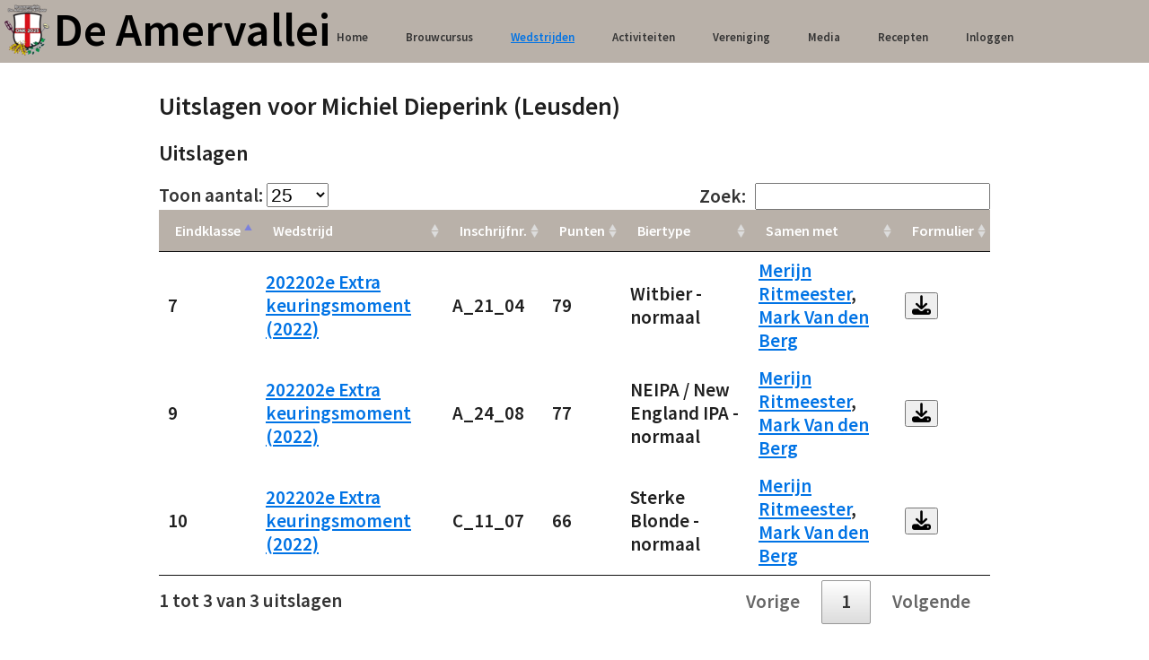

--- FILE ---
content_type: text/html; charset=utf-8
request_url: https://amervallei.nl/deelnemers?id=116
body_size: 4549
content:
<!DOCTYPE HTML>
<!-- This site is managed with Web-Op-Maat CMSv2.7 on c1.creagraphy.nl (http://www.web-op-maat.nl) -->
<html lang="nl" class="notouch">
  <head>
<title>amervallei.nl - Archief deelnemers</title><meta charset="utf-8" /><meta http-equiv="content-type" content="text/html;charset=utf-8" /><meta name="robots" content="index,follow" /><meta name="viewport" content="width=device-width, initial-scale=1.0, minimum-scale=1.0, user-scalable=yes" /><meta name="generator" content="Web-Op-Maat Site" /><link rel="canonical" href="https://amervallei.nl/deelnemers?id=116" /><link rel="stylesheet" type="text/css" href="/_cache/_style/system.css"><link rel="stylesheet" type="text/css" href="/_cache/_style/liquid.css"><link rel="stylesheet" type="text/css" href="/_cache/_cms/thirdparty/font-awesome/css/all.min.css"><link rel="stylesheet" type="text/css" href="/_cache/_cms/thirdparty/jquery/themes/smoothness/jquery-ui.min.css"><style type="text/css"></style><link rel="icon" type="image/png" sizes="16x16" href="/_cache/favicon.w-16.png"><link rel="icon" type="image/png" sizes="32x32" href="/_cache/favicon.w-32.png"><link rel="icon" type="image/png" sizes="96x96" href="/_cache/favicon.w-96.png"><link rel="icon" type="image/png" sizes="192x192" href="/_cache/favicon.w-192.png"><link rel="apple-touch-icon" type="image/png" sizes="57x57" href="/_cache/favicon.w-57.png"><link rel="apple-touch-icon" type="image/png" sizes="60x60" href="/_cache/favicon.w-60.png"><link rel="apple-touch-icon" type="image/png" sizes="72x72" href="/_cache/favicon.w-72.png"><link rel="apple-touch-icon" type="image/png" sizes="76x76" href="/_cache/favicon.w-76.png"><link rel="apple-touch-icon" type="image/png" sizes="114x114" href="/_cache/favicon.w-114.png"><link rel="apple-touch-icon" type="image/png" sizes="120x120" href="/_cache/favicon.w-120.png"><link rel="apple-touch-icon" type="image/png" sizes="144x144" href="/_cache/favicon.w-144.png"><link rel="apple-touch-icon" type="image/png" sizes="152x152" href="/_cache/favicon.w-152.png"><link rel="apple-touch-icon" type="image/png" sizes="180x180" href="/_cache/favicon.w-180.png"><meta name="msapplication-TileColor" content="#ffffff"><meta name="msapplication-TileImage" content="/_cache/favicon.w-144.png"><meta name="theme-color" content="#ffffff">  </head>

  <body id="page-deelnemers">
      <div id="background"></div>
    <header id="header1">
        <div id="area_top">
<div class="page" id="p-area_top"><div class="plugin" id="visitekaartjes.2"><div class="icon_bar">
</div>

</div><div class="paragraph" id="header.1"><a href="/home">De Amervallei</a></div></div>        </div>
      <div class="header_img">
        <a href="/" class="logo"></a>
      </div>
    </header>
      <div id="center" class="container">
        <div id="column_holder" class="slipScroll-container">
          <div id="area_middle" class="slipScroll  extraWidthAreaRight">
            <article id="content">
              <div class="page" id="p-deelnemers"><div class="plugin" id="deelnemers.0"><div class="icon_bar">
</div>
<link rel="stylesheet" type="text/css" href="/_cms/thirdparty/dataTables/media/css/jquery.dataTables.css">
<link rel="stylesheet" type="text/css" href="/_cms/thirdparty/dataTables/extensions/Responsive/css/responsive.dataTables.min.css">
<link rel="stylesheet" type="text/css" href="/p-httpd/content/dataTables.css">



<h1>Uitslagen voor Michiel Dieperink (Leusden)</h1><h2>Uitslagen</h2><table class="dataTable"><thead><tr><th>Eindklasse</th><th>Wedstrijd</th><th>Inschrijfnr.</th><th>Punten</th><th>Biertype</th><th>Samen met</th><th>Formulier</th></tr></thead><tbody><tr><td tdlabel="Eindklasse">7</td><td tdlabel="Wedstrijd" sortval="B202202"><a href="uitslagen_1?wedstrijdid=49">202202e Extra keuringsmoment (2022)</a></td><td tdlabel="Klasse">A_21_04</td><td tdlabel="Punten">79</td><td tdlabel="Biertype">Witbier - normaal</td><td tdlabel="Samen met"><a href="deelnemers?id=114">Merijn Ritmeester</a>, <a href="deelnemers?id=115">Mark Van den Berg</a></td><td tdlabel="Formulier"><button class="download" id="7464"><i class="fas fa-download"></i></button></td></tr><tr><td tdlabel="Eindklasse">9</td><td tdlabel="Wedstrijd" sortval="B202202"><a href="uitslagen_1?wedstrijdid=49">202202e Extra keuringsmoment (2022)</a></td><td tdlabel="Klasse">A_24_08</td><td tdlabel="Punten">77</td><td tdlabel="Biertype">NEIPA / New England IPA - normaal</td><td tdlabel="Samen met"><a href="deelnemers?id=114">Merijn Ritmeester</a>, <a href="deelnemers?id=115">Mark Van den Berg</a></td><td tdlabel="Formulier"><button class="download" id="7466"><i class="fas fa-download"></i></button></td></tr><tr><td tdlabel="Eindklasse">10</td><td tdlabel="Wedstrijd" sortval="B202202"><a href="uitslagen_1?wedstrijdid=49">202202e Extra keuringsmoment (2022)</a></td><td tdlabel="Klasse">C_11_07</td><td tdlabel="Punten">66</td><td tdlabel="Biertype">Sterke Blonde - normaal</td><td tdlabel="Samen met"><a href="deelnemers?id=114">Merijn Ritmeester</a>, <a href="deelnemers?id=115">Mark Van den Berg</a></td><td tdlabel="Formulier"><button class="download" id="7511"><i class="fas fa-download"></i></button></td></tr></tbody></table><p>&nbsp;</p><p><a href="?">Naar het overzicht</a></p>

</div></div>            </article>
          </div>
            <div id="area_left" class="slipScroll">
<div class="page" id="p-menu"><div class="plugin" id="menu.1"><div id="menu_bar"><label for="menu_checkbox" id="menu_button"><i class='fas fa-bars fa-lg'></i></label></div>
<input type="checkbox" id="menu_checkbox">
<nav>
<ul class="menu" id="menu"><li id="d-home" class=""><a href="/home">Home</a></li><li id="d-brouwcursus_1" class=""><a href="/brouwcursus_1">Brouwcursus</a></li><li id="d-wedstrijden" class=" parent expanded cms_parent"><a href="/wedstrijden">Wedstrijden</a><ul><li id="d-keuringsmomenten" class=""><a href="/keuringsmomenten">Keuringsmomenten</a></li><li id="d-uitslagen" class=""><a href="/uitslagen">Uitslagen</a></li><li id="d-wedstrijden_1" class=""><a href="/wedstrijden_1">Archief wedstrijden</a></li><li id="d-uitslagen_1" class=""><a href="/uitslagen_1">Archief uitslagen</a></li><li id="d-deelnemers" class=" selected"><a href="/deelnemers">Archief deelnemers</a></li></ul></li><li id="d-activiteiten" class=""><a href="/activiteiten">Activiteiten</a></li><li id="l-agenda" class=" parent cms_parent"><a href="/agenda">Vereniging</a><ul><li id="d-aanmelden" class=""><a href="/aanmelden">Lid worden</a></li><li id="d-agenda" class=""><a href="/agenda">Agenda</a></li><li id="d-informatie" class=""><a href="/informatie">Informatie</a></li><li id="d-privacyverklaring" class=""><a href="/privacyverklaring">Privacyverklaring</a></li><li id="d-bestuur" class="Blauw"><a href="/bestuur">Bestuur</a></li><li id="d-commissies" class=""><a href="/commissies">Commissies</a></li><li id="d-gilde-structuur" class=""><a href="/gilde.structuur">Gilde Structuur</a></li><li id="d-historie" class=""><a href="/historie">Historie</a></li><li id="d-bericht" class=""><a href="/bericht">Bericht</a></li></ul></li><li id="l-artikelen" class=" parent cms_parent"><a href="/artikelen">Media</a><ul><li id="d-artikelen" class=""><a href="/artikelen">Artikelen</a></li><li id="d-fotos" class=""><a href="/fotos">Foto's</a></li><li id="d-videos" class=""><a href="/videos">Videos</a></li><li id="d-podcasts" class=""><a href="/podcasts">Podcasts</a></li><li id="d-links" class=""><a href="/links">Links</a></li><li id="d-nieuwsflitsen" class=""><a href="/nieuwsflitsen">Nieuwsbrieven</a></li></ul></li><li id="l-recepten" class=" parent cms_parent"><a href="/recepten">Recepten</a><ul><li id="d-recepten" class=""><a href="/recepten">Recepten</a></li><li id="d-recept_zoeken" class=""><a href="/recept_zoeken">Zoeken</a></li><li id="d-speciale-recepten" class=""><a href="/speciale.recepten">Speciale Recepten</a></li></ul></li><li id="d-inloggen" class=""><a href="/inloggen">Inloggen</a></li></ul>
</nav>
</div></div>              <div id="leftcol">
<div class="page" id="p-area_left"></div>              </div>
            </div>
        </div>
      </div>
        <footer>
          &nbsp;
          <div id="area_bottom">
<div class="page" id="p-area_bottom"><div><div class="layout3columns"><div class="column1" valign=top><div class="paragraph" id="bezoekadres"><h3>Bezoekadres</h3>
<p><em>(alleen op de laatste vrijdag van de maand excl. juli)</em><br>De Stuw 1,<br>3813 TX Amersfoort</p>
<p><a href="/privacyverklaring" class="popup">Privacybeleid</a></p></div></div><div class="column2" valign=top><div class="paragraph" id="overig"><h3>Overig</h3>
<p>Kvk nr: 40507156<br>IBAN nr.: NL 63 INGB 0004742768</p>
<h3>Contact</h3>
<p>Voor contact klik <a href="/bericht">hier</a>.</p>
<p>Volg ons ook op Facebook en Instragram!</p>
<p><figure class="  imgLeft " style="max-width:86px;"><a href="https://www.facebook.com/Amervallei" target="_blank" rel="noopener"><img src="/_cache/images/upload_ajaxPvHSmD.t-1.w-86.jpg" data-ow="199" alt="facebooklogo" title=""></a></figure></p>
<p><figure class="  imgLeft " style="max-width:88px;margin-top: auto; margin-bottom: auto;"><a href="https://www.instagram.com/amervalleibierbrouwers/" target="_blank" rel="noopener"><img src="/_cache/images/upload_ajaxPBsrEi.t-1.w-88.jpg" data-ow="189" alt="instagramlogo" title=""></a></figure></p></div></div><div class="column3" valign=top><div class="paragraph" id="navigatie.kopje"><p><a href="https://www.google.com/maps?ll=52.166022,5.376391&amp;z=15&amp;t=m&amp;hl=nl-NL&amp;gl=NL&amp;mapclient=embed&amp;cid=7162727552480684237" target="_blank" rel="noopener"><img src="/_cache/images/upload_ajaxS7Ouue.t-1.w-303.png" data-ow="600" alt="Locatiekaartje" title=""  style="width:303px;"></a></p></div></div></div></div><div class="paragraph" id="footer.1"><hr>
<p style="text-align: center;">Copyright ©&nbsp;2022 Amervallei</p></div></div>          </div>
      </footer>
<noscript><p><img src="/awstats_empty.php?nojs=y" height="0" width="0" style="border-width:0px; display:none;" alt="awstats" /></p></noscript>
<!--tab_end_all-->
<script type="text/javascript" src="/_cache/_cms/thirdparty/jquery/jquery.min.js"></script><script type="text/javascript" src="/_cache/_cms/thirdparty/jquery/jquery-ui.min.js"></script><script type="text/javascript" src="/_cache/_cache/_cms/js/to.js"></script><script type="text/javascript" src="/_cache/_cms/forms/js/form.js"></script><script type="text/javascript" src="/_cache/_cms/thirdparty/awstats/awstats_misc_tracker.js"></script><script type="text/javascript" src="/_cache/_cms/js/site.js"></script><script type="text/javascript" src="/_cache/_cms/thirdparty/dataTables/media/js/jquery.dataTables.min.js"></script><script type="text/javascript" src="/_cache/_cms/thirdparty/dataTables/extensions/Responsive/js/dataTables.responsive.min.js"></script><script type="text/javascript"><!--
break_out_of_frames();cms_formchange_init();var cms_chkformchange_before_called=0;var cms_submitted=0;var cms_formchanged=0;add_onbeforeunload(cms_chkformchange_before);add_onunload(cms_chkformchange_unload);
  $(document).ready(function() {
    $('.dataTable').dataTable({
      "autoWidth":false,
      //"sPaginationType": "full_numbers",
      "lengthMenu": [[10, 25, 50, 100, -1], [10, 25, 50, 100, "Alles"]],
      "displayLength": 25,
      "sorting": [[ 0, "asc" ]],
      'responsive':true,
      "columns": [ 
        null,
        { "sortDataType": "dom-sortval" },
        null,
        null,
        null,
        null,
        null
      ],
      "language": {
        "paginate": {
          "previous": "Vorige",
          "next": "Volgende",
          "first": "Eerste",
          "last": "Laatste"
        },
        "search": "Zoek:",
        "lengthMenu": "Toon aantal: _MENU_",
        "zeroRecords": "Niets gevonden",
        "info": "_START_ tot _END_ van _TOTAL_ uitslagen",
        "infoEmpty": "geen uitslagen",
        "infoFiltered": "(gevonden van totaal _MAX_ uitslagen)",
      }
    });
  });
  $(".download").click(function() {
    var email = prompt("Geef het e-mailadres waarmee je ingeschreven hebt.\nWij sturen dan een link waarmee je het keuringsformulier kunt downloaden");
    if(email) {
      var id=$(this).prop("id");
      var link=document.createElement("a");
      link.setAttribute("href","?download=1&i="+id+"&e="+email);
      cmsShowPopup(link);
    }
  });

var menu_loaded;if(!menu_loaded) {  menu_loaded=true;  $('html.touch nav li a').click( function () {    var nav=$(this).parents('nav');    if(nav.css('position')!='static') {      var ul=$(this).parent().children('ul');      if(ul.length==0 || (ul.is(':visible') && ul.css('visibility')=='visible'))        return true;      else        return false;    }  }); }
  $(document).ready( function() {
    $('body').append('<div id="visitescreen"><div id="visitekaartje"></div></div>');
    $('a[href*=":visitekaartje"]').click(function (event) {
      alert('Je kunt visitekaartjes bekijken na het inloggen');
      return false;
    });
    $('#visitescreen').click(function (event) {
      $(this).fadeOut();
    });
  });
(function(i,s,o,g,r,a,m){i['GoogleAnalyticsObject']=r;i[r]=i[r]||function(){  (i[r].q=i[r].q||[]).push(arguments)},i[r].l=1*new Date();a=s.createElement(o),  m=s.getElementsByTagName(o)[0];a.async=1;a.src=g;m.parentNode.insertBefore(a,m)})(window,document,'script','https://www.google-analytics.com/analytics.js','ga');ga('create', 'G-1R84FGNXFY', 'auto');ga('require', 'linkid');ga('set', 'anonymizeIp', true);ga('send', 'pageview');
//--></script>  </body>
</html>


--- FILE ---
content_type: text/css;charset=UTF-8
request_url: https://amervallei.nl/_cache/_style/liquid.css
body_size: 11914
content:
@font-face{font-family:"fontfam";src:url("/site_style/fonts/SourceSansPro/SourceSansPro-Bold.woff2");font-weight:normal;font-style:normal;}@font-face{font-family:"title_font";src:url("/site_style/fonts/SourceSansPro/SourceSansPro-Bold.woff2");font-weight:normal;font-style:normal;}@font-face{font-family:"menu_font";src:url("/site_style/fonts/SourceSansPro/SourceSansPro-Bold.woff2");font-weight:normal;font-style:normal;}@font-face{font-family:"footer_font";src:url("/site_style/fonts/SourceSansPro/SourceSansPro-Bold.woff2");font-weight:normal;font-style:normal;} body { overflow: scroll; overflow-x: auto; padding-top: 1px; margin-top: -1px; font-family: fontfam;font-weight:normal;font-style:normal;; font-size: 14px; } #background { z-index: -1; top: 0px; left: 0px; height: 100%; width: 100%; position: fixed; background-color: #FFFFFF; overflow-x: auto; } .darkmode #background { background-color: ; } #background_img { z-index: -1; top: 0px; left: 0px; height: 100%; width: 100%; position: fixed; background-color: #FFFFFF; background-repeat: no-repeat; } .darkmode #background_img { background-color: ; } .touch #background_img { background-size: cover !important; } a { color: #0073E5; text-decoration: underline; } .darkmode a { color: ; } p, div { color: #1F1F1F; font-family: fontfam;font-weight:normal;font-style:normal;; font-size: 14px; line-height: 125%} .darkmode p, .darkmode div { color: ; } .paragraph, .plugin { clear: both; overflow-wrap: break-word; word-wrap: break-word; } h1 { font-family: title_font;font-weight:normal;font-style:normal;; line-height: 140%; font-size: 18px; letter-spacing: 0; font-weight: normal; } h1 { color: #1F1F1F; } .darkmode h1 { color: ; } h2 { font-weight: normal; font-size: 16px; color: #1F1F1F; } h2 { color: #1F1F1F; } .darkmode h2 { color: ; } h3 { font-weight: bold; } h4 { font-weight: bold; } .quote { font-family: Tahoma; color: #000000; } .darkmode .quote { color: ; } .line { clear: both; text-align: center; width: 100%; background-color: #1F1F1F; } .darkmode .line { background-color: ; } .error { color: red; } .disabled { color: #999999; } li { margin-left: 15px; } .paragraph ul { list-style-position: outside; overflow: hidden; } .clearFloat { clear: both; } img { max-width: 100%; object-fit: cover; } figure { max-width: 100%; margin-bottom: 5px; } figure img { display: table-cell; margin: 0; width: 100%; } figure.imgCentered { margin: 0 auto; text-align: center; } figure.imgLeft { float: left; margin-right: 10px; } figure.imgRight { float: right; margin-left: 10px; } html.ie8 figure { display: table; } html.ie8 figure img { display: inline-block; width: 100%; } figcaption { text-align: center; font-size: smaller; font-style: italic; } .slipScroll-container { position: relative; } .slipScroll-container:after { clear: both; content: "."; display: block; height: 0; visibility: hidden; } .slipScrollPossible, #area_middle.slipScrollPossible{ position: absolute; display: block; top: 0; } .slipScrolling, #area_middle.slipScrolling { position: fixed; display: block; top: 0; } .slipScrollMoving, #area_middle.slipScrollMoving { } .slipScrollBottom, #area_middle.slipScrollBottom { position: absolute; display: block; } header { padding: 0; margin: 0 auto; overflow: hidden; } .logo { float: left; display: block; } footer { clear: both; margin: 0px; margin-left: auto; margin-right: auto; font-family: footer_font;font-weight:normal;font-style:normal;; color: #FFFAF0; text-align: left; } .darkmode footer { color: ; } footer { background-color: #1F1F1F; } .darkmode footer { background-color: ; } footer div, footer p { color: #FFFAF0; } .darkmode footer div, .darkmode footer p { color: ; } footer a, #area_bottom a, footer div a, footer p a { color: #FFFFFF; text-decoration: underline; } .darkmode footer a, .darkmode #area_bottom a, .darkmode footer div a, .darkmode footer p a { color: ; } #area_top { position: absolute; margin: 0px; margin-left: 0px; z-index: 20; padding: 0px; font-size: 14px; font-family: fontfam;font-weight:normal;font-style:normal;; color: #1F1F1F; } .darkmode #area_top { color: ; } #area_top a { color: #0073E5; } .darkmode #area_top a { color: ; } #area_top a:hover { color: #0073E5; text-decoration: underline; } .darkmode #area_top a:hover { color: ; } #area_bottom { position: relative; bottom: 0; z-index: 20; margin: 0; padding: 0; font-family: footer_font;font-weight:normal;font-style:normal;; color: #FFFAF0; } .darkmode #area_bottom { color: ; } .ie #area_bottom { position: absolute; } #center { margin-left: auto; margin-right: auto; background-color: #FFFFFF; } #center { background-color: ; } #area_left { float: none; margin: 0px; } #area_middle { float: none; margin: 0px; } #area_right { margin: 0px; } #leftcol { margin: 0px; padding: 1px 0; border-bottom: none; } .darkmode #leftcol { } #rightcol { margin: 0px; } .darkmode #rightcol { } a.cmsViewer { cursor: default; } a.cmsViewerActive { cursor: pointer; } .cmsViewerDetail { box-sizing: border-box; border: solid 4px #EEEEEE; background-color: #EEEEEE; background-color: rgba(238,238,238,0.99); margin: 2px; box-shadow: 2px 1px 9px #000000; } .cmsViewerScreen { background-color: #000; opacity: 0.4; filter: alpha(opacity=40); } .cmsWheel { background-image: url(/_cms/images/icons/wheel_color.gif); background-repeat: no-repeat; background-position: center center; } .cmsViewerNext, .cmsViewerPrev { font-size: 22px; } .cmsViewerNext:not(disabled), .cmsViewerPrev:not(disabled) { cursor: pointer; } .alt-bg-color { background-color: #999999; color: #EEEEEE; padding:10px; } .darkmode .alt-bg-color { background-color: ; color: ; } .alt-bg-color2 { background-color: #1F1F1F; color: #EEEEEE; padding:10px; } .darkmode .alt-bg-color2 { background-color: ; color: ; } .alt-bg-color3 { background-color: #E2E4E7; color: #333333; padding:10px; } .darkmode .alt-bg-color3 { background-color: ; color: ; } .alt-bg-color h1, .alt-bg-color h2, .alt-bg-color p, .alt-bg-color a, .alt-bg-color a:visited { color: #EEEEEE; } .darkmode .alt-bg-color h1, .darkmode .alt-bg-color h2, .darkmode .alt-bg-color p, .darkmode .alt-bg-color a, .darkmode .alt-bg-color a:visited { color: ; } .alt-bg-color2 h1, .alt-bg-color2 h2, .alt-bg-color2 p, .alt-bg-color2 a, .alt-bg-color2 a:visited { color: #EEEEEE; } .darkmode .alt-bg-color2 h1, .darkmode .alt-bg-color2 h2, .darkmode .alt-bg-color2 p, .darkmode .alt-bg-color2 a, .darkmode .alt-bg-color2 a:visited { color: ; } .alt-bg-color3 h1, .alt-bg-color3 h2, .alt-bg-color3 p, .alt-bg-color3 a, .alt-bg-color3 a:visited { color: #333333; } .darkmode .alt-bg-color3 h1, .darkmode .alt-bg-color3 h2, .darkmode .alt-bg-color3 p, .darkmode .alt-bg-color3 a, .darkmode .alt-bg-color3 a:visited { color: ; } div.icon_bar { display: inline; float: right; height: 32px; margin-right: -10px; margin-top: -40px; position: relative; right: 25px; } div.icon { float: right; width: 25px; margin: 0px; padding: 0px; } .form_field label { text-align: left; vertical-align: top; } form_field_control { display: inline-block; margin-right: 1px; } .form_field input[type="checkbox"], .form_field input[type="radio"] { width: auto; } .form_field textarea { vertical-align: top; } .form_field input[type=submit] { width: auto; } .email_call_me_back { margin: 0px; } .email_call_me_back input.form_field_button { margin-top: 8px; color: #FFFFFF; background-color: #333333; border: 1px solid #333333; cursor: pointer; width: 130px; } .darkmode .email_call_me_back input.form_field_button { color: ; background-color: ; border: 1px solid ; } .email_call_me_back input.form_field_input { height: 30px; width: 130px; background-color: white; margin: 0; margin-top: 8px; margin-left: 5px; } .email_call_me_back fieldset { -webkit-margin-start: 0; -webkit-margin-end: 0; margin: 0; margin-top: 8px; } .upload_doc_link { display: inline-block; width: 200px; } .upload_doc_size { display: inline-block; width: 70px; } .upload_doc_control { } div.upload_img_row { width: 100%; height: 60px; } .upload_screen { position: fixed; display: none; background-color: rgba(0,0,0,0.2); width: 100%; height: 100%; top: 0; left: 0; z-index: 2000; } .upload_form { margin: 10px; } .upload_static { border: solid 1px #999999; padding: 3px; display: block; z-index: 1000; } .upload_window, .upload_static .upload_state { position: absolute; top: -10px; display: none; z-index: 2001; background-color: #FFFFFF; border: solid 1px #666666; min-width: 300px; -moz-box-shadow: 3px 3px 5px rgba(0,0,0,0.5); -webkit-box-shadow: 3px 3px 5px rgba(0,0,0,0.5); box-shadow: 3px 3px 5px rgba(0,0,0,0.5); } .simple_upload_window { min-width: 194px; } .upload_close { float: right; margin-top: 2px; margin-right: -2px; display: inline-block; cursor: pointer; color: #000000; } .upload_activate { cursor: pointer; } div.form_status { position: relative; font-size: 14px; font-weight: bold; border: solid 1px #999999; padding: 16px; padding-left: 80px; margin-top: 20px; margin-bottom: 21px; box-shadow: rgba(0,0,0,0.4) 2px 2px 6px; } .popupScreen div.form_status { margin: -19px; } div.form_status::before { position: absolute; content: " "; top: 0; bottom: 0; left: 0; width: 60px; background-color: green; color: rgba(255,255,255,0.9); } div.form_status::after { position: absolute; content: "\f058"; font-family: "Font Awesome 6 Pro"; font-weight: 500; font-size: 30px; color: rgba(255,255,255,0.75); top: calc(50% - 8px); left: 15px; } div.form_warning { position: relative; font-size: 14px; font-weight: bold; border: solid 1px #999999; padding: 16px; padding-left: 80px; margin-top: 20px; margin-bottom: 21px; box-shadow: rgba(0,0,0,0.4) 2px 2px 6px; } .popupScreen div.form_status { margin: -19px; } div.form_warning::before { position: absolute; content: " "; top: 0; bottom: 0; left: 0; width: 60px; background-color: orange; color: rgba(255,255,255,0.9); } div.form_warning::after { position: absolute; content: "\f06a"; font-family: "Font Awesome 6 Pro"; font-weight: 500; font-size: 30px; color: rgba(255,255,255,0.75); top: calc(50% - 8px); left: 15px; } div.form_error { position: relative; font-size: 14px; font-weight: bold; color: red; border: solid 1px #999999; padding: 16px; padding-left: 80px; margin-top: 20px; margin-bottom: 21px; box-shadow: rgba(0,0,0,0.4) 2px 2px 6px; } .popupScreen div.form_error { margin: -19px; } div.form_error::before { position: absolute; content: " "; top: 0; bottom: 0; left: 0; width: 60px; background-color: red; color: rgba(255,255,255,0.9); } div.form_error::after { position: absolute; content: "\f071"; font-family: "Font Awesome 6 Pro"; font-weight: 500; font-size: 30px; color: rgba(255,255,255,0.75); top: calc(50% - 8px); left: 15px; } .spinner { width: 21px; height: 21px; margin-top: -2px; margin-right: 3px; border: 7px solid #90c844; border-right-color: transparent; border-radius: 50%; animation: spin 1s linear infinite; -moz-animation: spinning_wheel 1s linear infinite; -webkit-animation: spinning_wheel 1s linear infinite; } @keyframes spinning_wheel { from { transform: rotate(0deg); opacity: 0.2; } 50% { transform: rotate(180deg); opacity: 1.0; } to { transform: rotate(360deg); opacity: 0.2; } } @-webkit-keyframes spinning_wheel { from { -webkit-transform: rotate(0deg); } 50% { -webkit-transform: rotate(180deg); } to { -webkit-transform: rotate(360deg); } } @-moz-keyframes spinning_wheel { from { -moz-transform: rotate(0deg); } 50% { -moz-transform: rotate(180deg); } to { -moz-transform: rotate(360deg); } } .form_box, div.logon a { clear:both; margin: 5px; padding: 5px; } div.logon a { color:#333333; } .darkmode div.logon a { color:; } .form_icons.form_field { white-space: nowrap; } .form_icons .form_icon { color:#FFFFFF; background-color:#006699; padding: 4px; display: inline-block; min-width: 24px; text-align: center; border-top-left-radius: 4px; border-bottom-left-radius: 4px; } .darkmode .form_icons .form_icon { color:; background-color:; } .form_icons .form_spacer { display: inline-block; width: 24px; color:transparent; background-color:transparent; } .form_field.form_icons input { max-width: 90%; } .form_flow { clear:none; float:left; } .form_field { margin: 3px; margin-top: 7px; } .form_field label { cursor: pointer; font-weight: normal; margin-left:5px; margin-right:5px; display: inline-block; width: 99%; text-align: left; } .form_field label.error { width: auto; border: none; text-align: left; } .form_field fieldset label, .form_field label.value { width: auto; text-align: left; padding-left:3px; } .form_field input, .form_field_input, form .response_form_button { width: 220px; } .form_field input.half, .form_field_control.half { width: 108px; } .form_field input.third { width: 72px; } .form_field input.quarter { width: 54px; } .form_field input.twothird { width: 143px; } .form_field input.threequarter { width: 161px; } .form_field_control { display: inline-block; width: 220px; margin-right: 1px; } .form_field input[type="checkbox"], .form_field input[type="radio"] { width: auto; } .form_field textarea, .select2-container { width: 220px; vertical-align: top; } .form_field select { max-width: 220px; } .form_field fieldset { display: inline-block; min-width: 220px; padding:5px; vertical-align: top; border: 1px solid grey; -webkit-margin-start: 0; -webkit-margin-end: 0; } .form_field .error ~ .radio-label { color: red; } .form_field input.error, .form_field_input.error { border: solid 2px red; } .form_field .invalid, .form_field_input.invalid { background-color: #FFCCCC; } .form_response_required_fields { margin-top: 10px; display: inline-block; font-style: italic; padding-left: 5px; padding-right: 5px; text-align:left; } p.form_checkbox_text { display:inline-block; width:100%; } .fieldHeader { border-top: solid 1px #006699; color: #006699; text-align: center; padding: 2px; font-size: 12px; margin-top: 20px; } .darkmode .fieldHeader { border-top: solid 1px ; color: ; } .PopupForm { padding: 20px; font-size: 14px; } .PopupForm td { font-size: 14px; } .form_field input, .form_field_input, .form_field textarea, .select2-container, form .response_form_button { width: 242px; } .form_field input.half, .form_field_control.half { width: 119px; } .form_field input.third { width: 79px; } .form_field input.quarter { width: 59px; } .form_field input.twothird { width: 158px; } .form_field input.threequarter { width: 178px; } p.form_checkbox_text { width: 320px; } @media only screen and (min-width: 464px) { .form_box, div.logon a.remind { margin: 5px 5px 5px 35%; } div .form_field label { display: inline-block; width: 185px; text-align: right; } } @media only screen and (min-width: 744px) { .form_field input, .form_field_input, .form_field textarea, .select2-container, form .response_form_button { width: 256px; } .form_field input.half, .form_field_control.half { width: 126px; } .form_field input.third { width: 84px; } .form_field input.quarter { width: 62px; } .form_field input.twothird { width: 167px; } .form_field input.threequarter { width: 188px; } p.form_checkbox_text { width: 410px; } .form_field label { width: 275px; } .form_field input[type=submit] { width: auto; } } @media only screen and (min-width: 1000px) { .form_field label { width: 308px; } p.form_checkbox_text { width: 565px; } } @media only screen and (min-width: 1200px) { .form_field label { width: 308px; } p.form_checkbox_text { width: 660px; } } .fancyForm { margin: auto; background-color: TRANSPARENT; padding-left: 0px; } .darkmode .fancyForm { background-color: ; } .fancyForm .fancyField { clear: both; max-width: 100%; margin: 3px; margin-top: 6px; } .fancyForm .fancyField > div { margin-right: 3px; display: inline-block; position: relative; vertical-align: top; } .fancyForm .formFlow { clear: none; float: left; } .fancyForm .fancyField > div > div.upload, .fancyForm .fancyField > div > textarea, .fancyForm .fancyField > div > fieldset { margin: 0; margin-top: 15px; width: 100%; } .fancyForm .fancyField > div > fieldset ~ label.error, .fancyForm .fancyField > div > textarea ~ label.error { position: relative; left: 0; padding-left: 5px; background-color: transparent; color: red; width: 100%; height: 16px; z-index: 5; font-size: 12px; line-height: 16px; } .fancyForm .fancyField > div > input ~ label.error::before, .fancyForm .fancyField > div > .passStrengthify > input ~ label.error::before, .fancyForm .fancyField > div > textarea ~ label.error::before { content: "\f06a"; font-family: "Font Awesome 6 Pro"; padding-right: 5px; font-size: 11px; } .fancyForm .fancyField.invalid, .fancyForm .fancyField .invalid { background-color: #FFCCCC; } .fancyForm input[type=submit], .fancyForm input[type=button], .fancyForm input[type=checkbox], .fancyForm input[type=radio] { width: auto; background-color: #333333; color: #FFFFFF; border: 1px solid #333333; } .darkmode .fancyForm input[type=radio] { background-color: ; color: ; } .fancyForm .fancyField { margin-top: 8px; margin-top: 8px; } .fancyForm .fancyField > div { margin-right: 3px; display: inline-block; position: relative; vertical-align: top; } .fancyForm .fancyField > div select, .fancyForm .fancyField > div > input, .fancyForm .fancyField > div > input.empty:invalid, .fancyForm .fancyField > div > input.empty.error, .fancyForm .fancyField > div > .passStrengthify > input, .fancyForm .fancyField > div > .passStrengthify > input.empty:invalid, .fancyForm .fancyField > div > .passStrengthify > input.empty.error { border: 0; border-radius: 0px; width: 100%; height: 26px; line-height: 20px; border-bottom: solid 2px #333333; background-color: transparent; outline: none; padding: 0px; padding-left: 8px; } .darkmode .fancyForm .fancyField > div select, .darkmode .fancyForm .fancyField > div > input, .darkmode .fancyForm .fancyField > div > input.empty:invalid, .darkmode .fancyForm .fancyField > div > input.empty.error, .darkmode .fancyForm .fancyField > div > .passStrengthify > input, .darkmode .fancyForm .fancyField > div > .passStrengthify > input.empty:invalid, .darkmode .fancyForm .fancyField > div > .passStrengthify > input.empty.error { border-bottom: solid 2px ; } .fancyForm .fancyField > div > input.empty, .fancyForm .fancyField > div > .passStrengthify > input.empty { border-bottom: solid 2px #333333; } .darkmode .fancyForm .fancyField > div > input.empty, .darkmode .fancyForm .fancyField > div > .passStrengthify > input.empty { border-bottom: solid 2px ; } .fancyForm .fancyField > div > input:hover, .fancyForm .fancyField > div > input.empty:hover, .fancyForm .fancyField > div > .passStrengthify > input:hover, .fancyForm .fancyField > div > .passStrengthify > input.empty:hover { border-bottom: solid 2px #000000; } .darkmode .fancyForm .fancyField > div > input:hover, .darkmode .fancyForm .fancyField > div > input.empty:hover, .darkmode .fancyForm .fancyField > div > .passStrengthify > input:hover, .darkmode .fancyForm .fancyField > div > .passStrengthify > input.empty:hover { border-bottom: solid 2px ; } .fancyForm .fancyField > div > input.empty:focus, .fancyForm .fancyField > div > input:focus, .fancyForm .fancyField > div > .passStrengthify > input.empty:focus, .fancyForm .fancyField > div > .passStrengthify > input:focus { border-bottom-color: #000000; } .darkmode .fancyForm .fancyField > div > input.empty:focus, .darkmode .fancyForm .fancyField > div > input:focus, .darkmode .fancyForm .fancyField > div > .passStrengthify > input.empty:focus, .darkmode .fancyForm .fancyField > div > .passStrengthify > input:focus { border-bottom-color: ; } .fancyForm .fancyField > div > input.error:focus, .fancyForm .fancyField > div > input.empty.error, .fancyForm .fancyField > div > input:invalid:hover, .fancyForm .fancyField > div > input.empty.error:focus, .fancyForm .fancyField > div > input.error, .fancyForm .fancyField > div > .passStrengthify > input.error:focus, .fancyForm .fancyField > div > .passStrengthify > input.empty.error, .fancyForm .fancyField > div > .passStrengthify > input:invalid:hover, .fancyForm .fancyField > div > .passStrengthify > input.empty.error:focus, .fancyForm .fancyField > div > .passStrengthify > input.error { border-bottom-color: red; color: #000000; } .fancyForm .fancyField > div > input.empty:invalid ~ label, .fancyForm .fancyField > div > input.empty.error ~ label, .fancyForm .fancyField > div > input.empty ~ label, .fancyForm .fancyField > div > input.empty:focus ~ label, .fancyForm .fancyField > div > input ~ label, .fancyForm .fancyField > div > .passStrengthify > input.empty:invalid ~ label, .fancyForm .fancyField > div > .passStrengthify > input.empty.error ~ label, .fancyForm .fancyField > div > .passStrengthify > input.empty ~ label, .fancyForm .fancyField > div > .passStrengthify > input.empty:focus ~ label, .fancyForm .fancyField > div > .passStrengthify > input ~ label { white-space: nowrap; -webkit-transition: all 0.25s; -moz-transition: all 0.25s; -o-transition: all 0.25s; -ms-transition: all 0.25s; transition: all 0.25s; position: absolute; width: 100%; height: 16px; top: -10px; left: 0; color: #333333; line-height: 16px; font-family: fontfam;font-weight:normal;font-style:normal;; font-size: calc(14px * 0.85); padding-left: 5px; } .darkmode .fancyForm .fancyField > div > input.empty:invalid ~ label, .darkmode .fancyForm .fancyField > div > input.empty.error ~ label, .darkmode .fancyForm .fancyField > div > input.empty ~ label, .darkmode .fancyForm .fancyField > div > input.empty:focus ~ label, .darkmode .fancyForm .fancyField > div > input ~ label, .darkmode .fancyForm .fancyField > div > .passStrengthify > input.empty:invalid ~ label, .darkmode .fancyForm .fancyField > div > .passStrengthify > input.empty.error ~ label, .darkmode .fancyForm .fancyField > div > .passStrengthify > input.empty ~ label, .darkmode .fancyForm .fancyField > div > .passStrengthify > input.empty:focus ~ label, .darkmode .fancyForm .fancyField > div > .passStrengthify > input ~ label { color: ; } .fancyForm .fancyField > div > input.empty ~ label, .fancyForm .fancyField > div > .passStrengthify > input.empty ~ label { top: 0px; font-weight: normal; font-size: 14px; } .fancyForm .fancyField > div > input:focus ~ label, .fancyForm .fancyField > div > .passStrengthify > input:focus ~ label { color: #000000; } .darkmode .fancyForm .fancyField > div > input:focus ~ label, .darkmode .fancyForm .fancyField > div > .passStrengthify > input:focus ~ label { color: ; } .fancyForm .fancyField > div > input.empty:invalid ~ label.error, .fancyForm .fancyField > div > input.empty.error ~ label.error, .fancyForm .fancyField > div > input.empty:focus ~ label.error, .fancyForm .fancyField > div > input ~ label.error, .fancyForm .fancyField > div > .passStrengthify > input.empty:invalid ~ label.error, .fancyForm .fancyField > div > .passStrengthify > input.empty.error ~ label.error, .fancyForm .fancyField > div > .passStrengthify > input.empty:focus ~ label.error, .fancyForm .fancyField > div > .passStrengthify > input ~ label.error { white-space: nowrap; position: relative; display: block; top: 0px; z-index: 5; background-color: transparent; color: red; margin-bottom: 5px; width: auto; min-width: 100%; font-size: 12px; } .fancyForm .fancyField > div > input ~ label.error::before, .fancyForm .fancyField > div > .passStrengthify > input ~ label.error::before { content: "\f06a"; font-family: "Font Awesome 6 Pro"; padding-right: 5px; font-size: 11px; } .fancyForm .fancyField > i { display: inline-block; width: 32px; height: 36px; font-size: 18px; line-height: 32px; text-align: right; vertical-align: top; padding: 0; color: #000000; } .darkmode .fancyForm .fancyField > i { color: ; } .fancyForm .fancyField > div > div.upload input[type="file"] { width: 250px; } .fancyForm .fancyField > div > textarea { outline: none; } .fancyForm .fancyField > div > div.upload, .fancyForm .fancyField > div > textarea, .fancyForm .fancyField > div > fieldset{ padding-top: 5px; margin-top: 15px; border: solid 2px #333333; resize: vertical; } .darkmode .fancyForm .fancyField > div > div.upload, .darkmode .fancyForm .fancyField > div > textarea, .darkmode .fancyForm .fancyField > div > fieldset{ border: solid 2px ; } .fancyForm .fancyField > div > div.upload ~ label, .fancyForm .fancyField > div > textarea ~ label, .fancyForm .fancyField > div > fieldset ~ label { white-space: nowrap; width: auto; height: 16px; position: absolute; top: -5px; left: 2px; color: #333333; line-height: 16px; font-family: fontfam;font-weight:normal;font-style:normal;; font-size: 14px; padding-left: 5px; } .darkmode .fancyForm .fancyField > div > div.upload ~ label, .darkmode .fancyForm .fancyField > div > textarea ~ label, .darkmode .fancyForm .fancyField > div > fieldset ~ label { color: ; } .fancyForm .fancyField > div > textarea:hover ~ label, .fancyForm .fancyField > div > fieldset:hover ~ label { color: #000000; } .darkmode .fancyForm .fancyField > div > textarea:hover ~ label, .darkmode .fancyForm .fancyField > div > fieldset:hover ~ label { color: ; } .fancyForm .fancyField > div > div.upload:focus, .fancyForm .fancyField > div > textarea:focus, .fancyForm .fancyField > div > fieldset:focus { border-color: #006699; } .darkmode .fancyForm .fancyField > div > div.upload:focus, .darkmode .fancyForm .fancyField > div > textarea:focus, .darkmode .fancyForm .fancyField > div > fieldset:focus { border-color: ; } .fancyForm .fancyField > div > div.upload ~ label.error, .fancyForm .fancyField > div > textarea ~ label.error, .fancyForm .fancyField > div > fieldset ~ label.error { position: relative; color: red; } .fancyForm .-cms-file-container { padding-left: 10px; padding-right: 10px; } .fancyForm .upload .expl { width: 240px; } .fancyForm input[type=submit], .fancyForm input[type=button], .fancyForm input[type=checkbox], .fancyForm input[type=radio] { width: auto; background-color: #333333; color: #FFFFFF; border: 1px solid #333333; } .darkmode .fancyForm input[type=submit], .darkmode .fancyForm input[type=button], .darkmode .fancyForm input[type=checkbox], .darkmode .fancyForm input[type=radio] { background-color: ; color: ; border: 1px solid ; } .fancyForm .fancySubmit { margin-top: 8px; margin-bottom: 8px; } .fancyForm .fancySubmit > input[type=submit] { } .fancyForm .fancyField .select2-container { width: 100%; height: 36px; } .fancyForm .fancyField .select2-choice{ height: 36px; } .fancyField .passStrengthify a { padding-top: 2px; padding-bottom: 2px; border-radius: 6px; } body .ui-tooltip { border: solid 2px #FF9900; border-radius: 4px; background: #FFFFCC; color: black; padding: 8px; position: absolute; z-index: 2500; max-width: 280px; -webkit-box-shadow: -2px 2px 10px #000000; box-shadow: -2px 2px 10px #000000; } body .ui-tooltip::before { top: -14px; bottom: auto; left: 10px; right: auto; border-width: 0 6px 14px; content: ""; position: absolute; border-style: solid; border-color: #FF9900 transparent; display: block; width: 0; } body .ui-tooltip::after { top: -9px; bottom: auto; left: 13px; right: auto; border-width: 0 3px 10px; content: ""; position: absolute; border-style: solid; border-color: #FFFFCC transparent; display: block; width: 0; } body .ui-tooltip.bottom::before { top: auto; bottom: -14px; border-width: 14px 6px 0 6px; } body .ui-tooltip.bottom::after { top: auto; bottom: -9px; border-width: 10px 3px 0 3px; } body .ui-tooltip.right::before { left: auto; right: 10px; } body .ui-tooltip.right::after { left: auto; right: 13px; } .columns2 p, .columns3 p, .columns4 p { margin-top: 0; } .TabGroup { width: 90%; margin-top: 25px; } .TabGroup > ul.TabPages { list-style-type: none; } .TabGroup > input[type=radio] { position: absolute; left: -9999px; top: -9999px; } .TabGroup .Tabs { position: relative; white-space: nowrap; } .TabGroup .Tab { display: inline-block; vertical-align: bottom; white-space: nowrap; padding: 10px; padding-top: 4px; padding-bottom: 4px; background-color: #FFFFFF; color: #000000; border-top-left-radius: 5px; border-top-right-radius: 5px; cursor: Pointer; font-size: 11px; font-weight: bold; margin-bottom: -1px; border: solid 1px #999999; } .TabGroup .Tab.hasErrors { color: red; } .TabGroup .Tab.disabled { color: #666666; background-color: #CCCCCC; } .TabGroup .Tab:first-child { margin-left: 10px; } .TabGroup .Tab:hover { background-color: #EEEEEE; } .TabGroup input:nth-child(1):checked ~ .Tabs >:nth-child(1), .TabGroup input:nth-child(2):checked ~ .Tabs >:nth-child(2), .TabGroup input:nth-child(3):checked ~ .Tabs >:nth-child(3), .TabGroup input:nth-child(4):checked ~ .Tabs >:nth-child(4), .TabGroup input:nth-child(5):checked ~ .Tabs >:nth-child(5), .TabGroup input:nth-child(6):checked ~ .Tabs >:nth-child(6), .TabGroup input:nth-child(7):checked ~ .Tabs >:nth-child(7), .TabGroup input:nth-child(8):checked ~ .Tabs >:nth-child(8), .TabGroup input:nth-child(9):checked ~ .Tabs >:nth-child(9), .TabGroup input:nth-child(10):checked ~ .Tabs >:nth-child(10) { background-color: #EEEEEE; padding-top: 5px; border-bottom: solid 1px #EEEEEE; } .TabGroup .TabPages { margin: 0; padding: 0; } .TabGroup .TabPage { display: none; left: 0; width: 100%; background-color: #EEEEEE; padding: 5px; padding-top: 15px; margin: 0; border: solid 1px #999999; } input:nth-child(1):checked ~ .TabPages > li:nth-child(1), input:nth-child(2):checked ~ .TabPages > li:nth-child(2), input:nth-child(3):checked ~ .TabPages > li:nth-child(3), input:nth-child(4):checked ~ .TabPages > li:nth-child(4), input:nth-child(5):checked ~ .TabPages > li:nth-child(5), input:nth-child(6):checked ~ .TabPages > li:nth-child(6), input:nth-child(7):checked ~ .TabPages > li:nth-child(7), input:nth-child(8):checked ~ .TabPages > li:nth-child(8), input:nth-child(9):checked ~ .TabPages > li:nth-child(9), input:nth-child(10):checked ~ .TabPages > li:nth-child(10) { display: block; } .accordionSet{} .accordionSet > div > label { padding: 5px; padding-left: 25px; position: relative; display: block; height: 40px; cursor: pointer; color: #1F1F1F; line-height: 33px; font-size: 19px; background-color: #EFEFEF; border: 1px solid #CCCCCC; position: relative; white-space: nowrap; } .darkmode .accordionSet{} .darkmode .accordionSet > div > label { color: ; } .accordionSet > div > label:hover { background-color: #F3F3F3; } .accordionSet > div.disabled > label { opacity: 0.5; cursor: default; } .accordionSet > div > input { display: none; } .accordionSet > div > div > div { padding: 10px; } .accordionSet > div > div { position: relative; background-color: #FFFFFF; overflow: hidden; max-height: 0px; -webkit-transition: all 0.5s ease-in-out; -moz-transition: all 0.5s ease-in-out; -o-transition: all 0.5s ease-in-out; -ms-transition: all 0.5s ease-in-out; transition: all 0.5s ease-in-out; } .accordionSet > div > input:checked ~ div { -webkit-transition: all 2s ease-in-out; -moz-transition: all 2s ease-in-out; -o-transition: all 2s ease-in-out; -ms-transition: all 2s ease-in-out; transition: all 2s ease-in-out; max-height: 2000px; } .accordionSet > div.visible > div { -webkit-transition: all 2s ease-in-out; -moz-transition: all 2s ease-in-out; -o-transition: all 2s ease-in-out; -ms-transition: all 2s ease-in-out; transition: all 2s ease-in-out; max-height: 2000px; } .accordionSet > div > label:before, .accordionSet > div > label:after { content: ""; position: absolute; background-color: #1F1F1F; width: 3px; height: 8px; left: 10px; top: 15px; transition: all 0.25s ease-in-out; } .darkmode .accordionSet > div > label:before, .accordionSet > div > label:after { background-color: ; } .accordionSet > div > label:before { transform: translate(-2px, 0) rotate(45deg); -webkit-transform: translate(-2px, 0) rotate(45deg); } .accordionSet > div > label:after { transform: translate(2px, 0) rotate(-45deg); -webkit-transform: translate(2px, 0) rotate(-45deg); } .accordionSet > div > input:checked ~ label:before { transform: translate(2px, 0) rotate(45deg); -webkit-transform: translate(2px, 0) rotate(45deg); } .accordionSet > div > input:checked ~ label:after { transform: translate(-2px, 0) rotate(-45deg); -webkit-transform: translate(-2px, 0) rotate(-45deg); } .portfolio { border: 1px solid transparent; margin: 10px; float: left; } .darkmode .portfolio { margin: ; } .portfolio h2 { font-size: 12px; background-color: #339933; border: 1px solid transparent; margin-top: -25px; } .darkmode .portfolio h2 { background-color: ; border: 1px solid ; } .portfolio > div:first-child { float: left; width: 90px; } .portfolio div a { font-size: 12px; color: #000000; font-weight: bold; padding-left: 4px; } .darkmode .portfolio div a { color: ; } .portfolio_more { background-color: #EEEEEE; padding: 4px; font-size: 11px; font-weight: normal; font-style: italic; } .darkmode .portfolio_more { background-color: ; } .portfolio_body { width: 80%; } .portfolio_end { clear: both; } .news_article { margin-top: 20px; } .news_article_columns { float: left; width: 46%; margin-left: 2%; margin-right: 2%; margin-top: 20px; min-width: 260px; } .news_title { font-family: title_font;font-weight:normal;font-style:normal;; font-size: 18px; font-weight: bold; color: #1F1F1F; border-bottom: 1px solid #BBEE22; } .darkmode .news_title { color: ; border-bottom: 1px solid ; } .news_list_title { font-weight: normal; text-decoration: underline; } .news_date { text-align: left; font-weight: normal; font-size: 12px; color: #0073E5; padding-left: 5px; padding-right: 5px; } .darkmode .news_date { color: ; } .news_abstract { color: #1F1F1F; font-size: 14px; } .darkmode .news_abstract { color: ; } .news_image { float: left; max-width: 128px; margin-right: 6px; margin-bottom: 6px; } .news_detail_title { font-family: title_font;font-weight:normal;font-style:normal;; font-size: 18px; font-weight: bold; border-bottom: 1px solid #BBEE22; color: #1F1F1F; } .darkmode .news_detail_title { border-bottom: 1px solid ; color: ; } .news_detail_date { text-align: left; font-weight: normal; font-size: 12px; color: #0073E5; padding-left: 5px; padding-right: 5px; } .darkmode .news_detail_date { color: ; } .news_detail_image { float: left; max-width: 300px; margin-right: 8px; margin-bottom: 8px; } .news_detail_body { color: #1F1F1F; font-size: 14px; } .darkmode .news_detail_body { color: ; } .news_more { font-size: 11px; font-weight: normal; font-style: italic; } .popupScreen { position: fixed; z-index: 2000; top: 0; bottom: 0; left: 0; right: 0; height: 100%; background-color: rgba(0,0,0,0.5); display: none; } .popupScreen #popup { position: relative; top: 10%; background-color: #FFFFFF; padding: 20px; margin: auto; max-width: 900px; min-width: 308px; max-height: 85%; border: solid 2px #000000; overflow: auto; overflow-x: hidden; } .popupScreen #close_box { position: relative; z-index: 100; top: 10%; padding: 0; margin: auto; max-width: 900px; min-width: 308px; overflow: visible; } .popupScreen #close { position: absolute; right: 3px; top: 5px; cursor: pointer; font-family: "Font Awesome 6 Pro"; font-style: normal; font-weight: 900; font-size: 19px; text-rendering: auto; transform: translate(0, 0); line-height: .75em; vertical-align: -15%; -webkit-font-smoothing: antialiased; -moz-osx-font-smoothing: grayscale; } .popupScreen #close:before { content: "\f057"; } table.guestbook { margin-top: 10px; width: 80%; margin-left: 10%; border: solid 1px #999999; } table.guestbook th { color: #1F1F1F; font-size: 14px; padding: 0px; background-color: TRANSPARENT; } .darkmode table.guestbook th { color: ; background-color: ; } table.guestbook td { color: #1F1F1F; font-size: 14px; padding: 10px; } .darkmode table.guestbook td { color: ; } p.guestbook { font-size: 12px; text-align: center; } h1.guestbook { text-align: center; } .guestbook .name { padding: 1px; padding-left: 4px; background-color: TRANSPARENT; font-weight: bold; } .darkmode .guestbook .name { background-color: ; } .guestbook .name a { font-weight: bold; color: black; } .guestbook .logged { padding-right: 4px; text-align: right; background-color: TRANSPARENT; font-weight: bold; } .darkmode .guestbook .logged { background-color: ; } .guestbook .website { padding-left: 4px; background-color: TRANSPARENT; } .darkmode .guestbook .website { background-color: ; } .guestbook .website a { font-size: 10px; font-weight: bold; color: black; } .guestbook .message { padding-left: 4px; } .guestbook .reaction { background-color: TRANSPARENT; font-size: 14px; border-top: solid 2px black; padding: 5px; font-style: italic; } .darkmode .guestbook .reaction { background-color: ; } table.guestbook_inputform { color: #000000; padding: 5px; margin: 0px; width: 50%; margin-left: 0px; background-color: TRANSPARENT; border: solid 1px; } .darkmode table.guestbook_inputform { background-color: ; border: solid 1px; } .guestbook_inputform td { padding: 2px; margin: 0px; padding-right: 14px; font-size: 11px; } .guestbook_charcount { font-weight: bold; color: #000000; } .guestbook_captcha { border: 1px solid ; } .darkmode .guestbook_captcha { border: 1px solid ; } .thumbnailer img { border: solid 4px white; margin: 2px; box-shadow: 2px 1px 4px #000000; } div .pristine-slide .imgSelector { cursor: pointer; } div .pristine-wrap .pristine-pager-wrap { text-align: right; padding-right: 10px; z-index: 10000; } body,p,div { font-size: 14px; } h1 { font-size: 18px; } h2 { font-size: 16px; } .quote { font-size: 10px; line-height: 6px; } header { width: 100%; max-width: 100%; height: 70px; margin-top: 33px; } header { background-color: #B9B1A9; } .darkmode header { background-color: ; } .header_img { width: 100%; height: 103px; margin-top: 0; } .logo { background-image: url(/_cache/images/upload_ajaxlaygMr.w-50.png); background-size: 50px 58px; width: 50px; height: 58px; margin-top: 5px; margin-left: 5px; } @media only screen and (-webkit-min-device-pixel-ratio: 1.50), only screen and (min--moz-device-pixel-ratio: 1.50), only screen and (-o-min-device-pixel-ratio: 3/2), only screen and (min-device-pixel-ratio: 1.50), only screen and (min-resolution: 1.50dppx) { .logo { background-image: url(/_cache/images/upload_ajaxlaygMr.pr-150.w-50.png); } } @media only screen and (-webkit-min-device-pixel-ratio: 1.67), only screen and (min--moz-device-pixel-ratio: 1.67), only screen and (-o-min-device-pixel-ratio: 5/3), only screen and (min-device-pixel-ratio: 1.67), only screen and (min-resolution: 1.67dppx) { .logo { background-image: url(/_cache/images/upload_ajaxlaygMr.pr-167.w-50.png); } } @media only screen and (-webkit-min-device-pixel-ratio: 2.00), only screen and (min--moz-device-pixel-ratio: 2.00), only screen and (-o-min-device-pixel-ratio: 2/1), only screen and (min-device-pixel-ratio: 2.00), only screen and (min-resolution: 2.00dppx) { .logo { background-image: url(/_cache/images/upload_ajaxlaygMr.pr-200.w-50.png); } } @media only screen and (-webkit-min-device-pixel-ratio: 2.25), only screen and (min--moz-device-pixel-ratio: 2.25), only screen and (-o-min-device-pixel-ratio: 9/4), only screen and (min-device-pixel-ratio: 2.25), only screen and (min-resolution: 2.25dppx) { .logo { background-image: url(/_cache/images/upload_ajaxlaygMr.pr-225.w-50.png); } } @media only screen and (-webkit-min-device-pixel-ratio: 3.00), only screen and (min--moz-device-pixel-ratio: 3.00), only screen and (-o-min-device-pixel-ratio: 3/1), only screen and (min-device-pixel-ratio: 3.00), only screen and (min-resolution: 3.00dppx) { .logo { background-image: url(/_cache/images/upload_ajaxlaygMr.pr-300.w-50.png); } } footer { width: 308px; max-width: 100%; height: auto; font-size: 9px; padding-top: 2px; padding-bottom: 2px; padding-left: 2px; padding-right: 2px; } #area_bottom, #area_bottom p, #area_bottom div { font-size: 9px; } #area_top { width: 100vw; height: 70px; top: 0; } #center { width: 308px; max-width: 100%; margin-top: 0; padding-bottom: 0; padding-top: 70px; } #area_left { padding: 3px; } #area_left img { width: 0; margin-bottom: 20px; } #area_middle { display: block; padding: 17px; padding-top: 3px; } #area_right { float: none; clear: both; padding: 3px; } .form_field label { display: block; } .form_field select { max-width: 265px; } .fancyForm { width: 308px; margin-left: 0%; } .fancyForm .fancyField > div, .form_field input, .form_field_input, .form_field_control, .form_field textarea, .form_field input { width: 265px; } .fancyForm .fancyField > div.half, .form_field input.half, .form_field input.half, .form_field_control.half { width: 131px; } .fancyForm .fancyField > div.third, .form_field input.third { width: 88px; } .fancyForm .fancyField > div.quarter, .form_field input.quarter { width: 65px; } .fancyForm .fancyField > div.twothird, .form_field input.twothird { width: 174px; } .fancyForm .fancyField > div.threequarter, .form_field input.threequarter { width: 197px; } .fancyForm .fancySubmit button, .fancyForm .fancySubmit input[type=submit] { margin-left: 186px; } .layout2columns, .layout3columns, .layout4columns { width:100%; margin:0; padding:0; clear: both; } .layout2columns > div { float: left; width: 308px; margin-left: 0; } .layout2columns > div:first-child { margin-left: 0; } .layout3columns > div { float: left; width: 308px; margin-left: 0; } .layout3columns > div:first-child { margin-left: 0; } .layout4columns > div { float: left; width: 308px; margin-left: 0; } .layout3columns > div:first-child { margin-left: 0; } .columns2 { -webkit-columns: 2 140px;; -moz-columns: 2 140px;; -ms-columns: 2 140px;; -o-columns: 2 140px;; columns: 2 140px;; column-count: 2; column-gap: 10px; } .columns3 { -webkit-columns: 3 90px;; -moz-columns: 3 90px;; -ms-columns: 3 90px;; -o-columns: 3 90px;; columns: 3 90px;; column-count: 3; column-gap: 10px; } .columns4 { -webkit-columns: 4 300px;; -moz-columns: 4 300px;; -ms-columns: 4 300px;; -o-columns: 4 300px;; columns: 4 300px;; column-count: 4; column-gap: 10px; } .portfolio { width: 308px; height: 100px; } .portfolio h2 { width: 308px; } div .pristine-slide, div .pristine-slide img { max-width: 308px; } div .pristine-wrap { max-width: 308px; max-height: 231px; } div .pristine-wrap .pristine-pager-wrap { max-width: 308px; top: calc( 231px - 70px); } @media only screen and (min-width: 464px) { body,p,div { font-size: 18px; } h1 { font-size: 24px; } h2 { font-size: 21px; } .quote { font-size: 12px; line-height: 9px; } header { width: 100%; height: 70px; margin-top: 0; position: fixed; z-index: 50; } .header_img { width: 100%; height: 159px; margin-top: 0; } .logo { background-image: url(/_cache/images/upload_ajaxlaygMr.w-50.png); background-size: 50px 58px; width: 50px; height: 58px; margin-top: 5px; margin-left: 5px; } @media only screen and (-webkit-min-device-pixel-ratio: 1.50), only screen and (min--moz-device-pixel-ratio: 1.50), only screen and (-o-min-device-pixel-ratio: 3/2), only screen and (min-device-pixel-ratio: 1.50), only screen and (min-resolution: 1.50dppx) { .logo { background-image: url(/_cache/images/upload_ajaxlaygMr.pr-150.w-50.png); } } @media only screen and (-webkit-min-device-pixel-ratio: 1.67), only screen and (min--moz-device-pixel-ratio: 1.67), only screen and (-o-min-device-pixel-ratio: 5/3), only screen and (min-device-pixel-ratio: 1.67), only screen and (min-resolution: 1.67dppx) { .logo { background-image: url(/_cache/images/upload_ajaxlaygMr.pr-167.w-50.png); } } @media only screen and (-webkit-min-device-pixel-ratio: 2.00), only screen and (min--moz-device-pixel-ratio: 2.00), only screen and (-o-min-device-pixel-ratio: 2/1), only screen and (min-device-pixel-ratio: 2.00), only screen and (min-resolution: 2.00dppx) { .logo { background-image: url(/_cache/images/upload_ajaxlaygMr.pr-200.w-50.png); } } @media only screen and (-webkit-min-device-pixel-ratio: 2.25), only screen and (min--moz-device-pixel-ratio: 2.25), only screen and (-o-min-device-pixel-ratio: 9/4), only screen and (min-device-pixel-ratio: 2.25), only screen and (min-resolution: 2.25dppx) { .logo { background-image: url(/_cache/images/upload_ajaxlaygMr.pr-225.w-50.png); } } @media only screen and (-webkit-min-device-pixel-ratio: 3.00), only screen and (min--moz-device-pixel-ratio: 3.00), only screen and (-o-min-device-pixel-ratio: 3/1), only screen and (min-device-pixel-ratio: 3.00), only screen and (min-resolution: 3.00dppx) { .logo { background-image: url(/_cache/images/upload_ajaxlaygMr.pr-300.w-50.png); } } footer { width: 464px; height: auto; font-size: 10px; padding-top: 5px; padding-bottom: 5px; padding-left: 5px; padding-right: 5px; } #area_bottom, #area_bottom p, #area_bottom div { font-size: 10px; } #area_top { width: 100vw; height: 70px; top: 0; } #center { width: 464px; margin-top: 0; padding-bottom: 0; padding-top: 70px; } #area_left { padding: 5px; width: 0; float: left; } .darkmode #area_left { } #area_left img { width: 0; margin-bottom: 0px; } #leftcol { border-bottom: none; } .darkmode #leftcol { } #area_middle { display: inline-block; width: 464px; padding: 16px; padding-top: 5px; } .darkmode #area_middle { } #area_middle.extraWidthAreaLeft { width: calc(464px + 0); } #area_middle.extraWidthAreaRight { width: calc(464px + 0); } #area_middle.extraWidthAreaLeftAreaRight { width: calc(464px + 0 + 0); } #area_right { width:0; float: none; } .form_field select { max-width: 254px; } .fancyForm { width: 275px; margin-left: 0%; } .fancyForm .fancyField > div, .form_field input, .form_field_input, .form_field_control, .form_field textarea, .form_field input { width: 254px; } .fancyForm .fancyField > div.half, .form_field input.half, .form_field input.half, .form_field_control.half { width: 125px; } .fancyForm .fancyField > div.third, .form_field input.third { width: 133px; } .fancyForm .fancyField > div.quarter, .form_field input.quarter { width: 98px; } .fancyForm .fancyField > div.twothird, .form_field input.twothird { width: 262px; } .fancyForm .fancyField > div.threequarter, .form_field input.threequarter { width: 297px; } .fancyForm .fancySubmit button, .fancyForm .fancySubmit input[type=submit] { margin-left: 174px; } .layout2columns, .layout3columns, .layout4columns { width:100%; margin:0; padding:0; } .layout2columns > div { float: left; width: 464px; margin-left: 0; } .layout3columns > div { float: left; width: 464px; margin-left: 0; } .layout4columns > div { float: left; width: 464px; margin-left: 0; } .columns2 { -webkit-columns: 2 200px;; -moz-columns: 2 200px;; -ms-columns: 2 200px;; -o-columns: 2 200px;; columns: 2 200px;; column-count: 2; column-gap: 10px; } .columns3 { -webkit-columns: 3 120px;; -moz-columns: 3 120px;; -ms-columns: 3 120px;; -o-columns: 3 120px;; columns: 3 120px;; column-count: 3; column-gap: 10px; } .columns4 { -webkit-columns: 4 100px;; -moz-columns: 4 100px;; -ms-columns: 4 100px;; -o-columns: 4 100px;; columns: 4 100px;; column-count: 4; column-gap: 10px; } .portfolio { width: 464px; height: 100px; } .portfolio h2 { width: 464px; } div .pristine-slide, div .pristine-slide img { max-width: 280px; } div .pristine-wrap { max-width: 280px; max-height: 210px; } div .pristine-wrap .pristine-pager-wrap { max-width: 280px; top: calc( 210px - 85px); } } @media only screen and (min-width: 744px) { body,p,div { font-size: 18px; } h1 { font-size: 24px; } h2 { font-size: 21px; } .quote { font-size: 14px; line-height: 14px; } header { width: 100%; height: 70px; } .header_img { width: 100%; height: 250px; margin-top: 0; } .logo { background-image: url(/_cache/images/upload_ajaxlaygMr.w-50.png); background-size: 50px 58px; width: 50px; height: 58px; margin-top: 5px; margin-left: 5px; } @media only screen and (-webkit-min-device-pixel-ratio: 1.50), only screen and (min--moz-device-pixel-ratio: 1.50), only screen and (-o-min-device-pixel-ratio: 3/2), only screen and (min-device-pixel-ratio: 1.50), only screen and (min-resolution: 1.50dppx) { .logo { background-image: url(/_cache/images/upload_ajaxlaygMr.pr-150.w-50.png); } } @media only screen and (-webkit-min-device-pixel-ratio: 1.67), only screen and (min--moz-device-pixel-ratio: 1.67), only screen and (-o-min-device-pixel-ratio: 5/3), only screen and (min-device-pixel-ratio: 1.67), only screen and (min-resolution: 1.67dppx) { .logo { background-image: url(/_cache/images/upload_ajaxlaygMr.pr-167.w-50.png); } } @media only screen and (-webkit-min-device-pixel-ratio: 2.00), only screen and (min--moz-device-pixel-ratio: 2.00), only screen and (-o-min-device-pixel-ratio: 2/1), only screen and (min-device-pixel-ratio: 2.00), only screen and (min-resolution: 2.00dppx) { .logo { background-image: url(/_cache/images/upload_ajaxlaygMr.pr-200.w-50.png); } } @media only screen and (-webkit-min-device-pixel-ratio: 2.25), only screen and (min--moz-device-pixel-ratio: 2.25), only screen and (-o-min-device-pixel-ratio: 9/4), only screen and (min-device-pixel-ratio: 2.25), only screen and (min-resolution: 2.25dppx) { .logo { background-image: url(/_cache/images/upload_ajaxlaygMr.pr-225.w-50.png); } } @media only screen and (-webkit-min-device-pixel-ratio: 3.00), only screen and (min--moz-device-pixel-ratio: 3.00), only screen and (-o-min-device-pixel-ratio: 3/1), only screen and (min-device-pixel-ratio: 3.00), only screen and (min-resolution: 3.00dppx) { .logo { background-image: url(/_cache/images/upload_ajaxlaygMr.pr-300.w-50.png); } } footer { width: 744px; height: auto; font-size: 10px; padding-top: 10px; padding-bottom: 10px; padding-left: 10px; padding-right: 10px; } #area_bottom, #area_bottom p, #area_bottom div { font-size: 10px; } #area_top { width: 100vw; height: 70px; top: 0; } #center { width: 744px; margin-top: 0; padding-bottom: 0; padding-top: 70px; } #area_left { padding: 7px; top: 0px; width: 0; } #area_left img { width: 0; margin-bottom: 0px; } #area_middle { width: 744px; padding: 30px; padding-top: 7px; } .darkmode #area_middle { } #area_middle.extraWidthAreaLeft { width: calc(744px + 0); } #area_middle.extraWidthAreaRight { width: calc(744px + 0); } #area_middle.extraWidthAreaLeftAreaRight { width: calc(744px + 0 + 0); } #area_right { float: right; clear: none; width: 0; } .form_field label { display: inline-block; } .form_field select { max-width: 407px; } .fancyForm { width: 441px; margin-left: 0%; } .fancyForm .fancyField > div, .form_field input, .form_field_input, .form_field_control, .form_field textarea, .form_field input { width: 407px; } .fancyForm .fancyField > div.half, .form_field input.half, .form_field input.half, .form_field_control.half { width: 202px; } .fancyForm .fancyField > div.third, .form_field input.third { width: 213px; } .fancyForm .fancyField > div.quarter, .form_field input.quarter { width: 157px; } .fancyForm .fancyField > div.twothird, .form_field input.twothird { width: 420px; } .fancyForm .fancyField > div.threequarter, .form_field input.threequarter { width: 476px; } .fancyForm .fancySubmit button, .fancyForm .fancySubmit input[type=submit] { margin-left: 330px; } .layout2columns, .layout3columns, .layout4columns { width:100%; margin:0; padding:0; } .layout2columns > div { float: left; width: calc(33.33% - 1/2*10px); margin-left: 10px; } .layout3columns > div { float: left; width: calc(33.33% - 2/3*18px); margin-left: 18px; } .layout4columns > div { float: left; width: calc(33.33% - 3/4*12px); margin-left: 12px; } .columns2 { -webkit-columns: 2 350px;; -moz-columns: 2 350px;; -ms-columns: 2 350px;; -o-columns: 2 350px;; columns: 2 350px;; column-count: 2; column-gap: 10px; } .columns3 { -webkit-columns: 3 200px;; -moz-columns: 3 200px;; -ms-columns: 3 200px;; -o-columns: 3 200px;; columns: 3 200px;; column-count: 3; column-gap: 10px; } .columns4 { -webkit-columns: 4 150px;; -moz-columns: 4 150px;; -ms-columns: 4 150px;; -o-columns: 4 150px;; columns: 4 150px;; column-count: 4; column-gap: 10px; } .portfolio { width: 280px; height: 100px; } .portfolio h2 { width: 280px; } div .pristine-slide, div .pristine-slide img { max-width: 390px; } div .pristine-wrap { max-width: 390px; max-height: 292px; } div .pristine-wrap .pristine-pager-wrap { max-width: 390px; top: calc( 292px - 80px); } } @media only screen and (min-width: 1000px) { body,p,div { font-size: 21px; } h1 { font-size: 28px; } h2 { font-size: 24px; } .quote { font-size: 16px; line-height: 20px; } header { width: 100%; height: 70px; } .header_img { width: 100%; height: 334px; margin-top: 0; } .logo { background-image: url(/_cache/images/upload_ajaxlaygMr.w-50.png); background-size: 50px 58px; width: 50px; height: 58px; margin-top: 5px; margin-left: 5px; } @media only screen and (-webkit-min-device-pixel-ratio: 1.50), only screen and (min--moz-device-pixel-ratio: 1.50), only screen and (-o-min-device-pixel-ratio: 3/2), only screen and (min-device-pixel-ratio: 1.50), only screen and (min-resolution: 1.50dppx) { .logo { background-image: url(/_cache/images/upload_ajaxlaygMr.pr-150.w-50.png); } } @media only screen and (-webkit-min-device-pixel-ratio: 1.67), only screen and (min--moz-device-pixel-ratio: 1.67), only screen and (-o-min-device-pixel-ratio: 5/3), only screen and (min-device-pixel-ratio: 1.67), only screen and (min-resolution: 1.67dppx) { .logo { background-image: url(/_cache/images/upload_ajaxlaygMr.pr-167.w-50.png); } } @media only screen and (-webkit-min-device-pixel-ratio: 2.00), only screen and (min--moz-device-pixel-ratio: 2.00), only screen and (-o-min-device-pixel-ratio: 2/1), only screen and (min-device-pixel-ratio: 2.00), only screen and (min-resolution: 2.00dppx) { .logo { background-image: url(/_cache/images/upload_ajaxlaygMr.pr-200.w-50.png); } } @media only screen and (-webkit-min-device-pixel-ratio: 2.25), only screen and (min--moz-device-pixel-ratio: 2.25), only screen and (-o-min-device-pixel-ratio: 9/4), only screen and (min-device-pixel-ratio: 2.25), only screen and (min-resolution: 2.25dppx) { .logo { background-image: url(/_cache/images/upload_ajaxlaygMr.pr-225.w-50.png); } } @media only screen and (-webkit-min-device-pixel-ratio: 3.00), only screen and (min--moz-device-pixel-ratio: 3.00), only screen and (-o-min-device-pixel-ratio: 3/1), only screen and (min-device-pixel-ratio: 3.00), only screen and (min-resolution: 3.00dppx) { .logo { background-image: url(/_cache/images/upload_ajaxlaygMr.pr-300.w-50.png); } } footer { width: 1000px; height: auto; font-size: 10px; padding-top: 18px; padding-bottom: 18px; padding-left: 18px; padding-right: 18px; } #area_bottom, #area_bottom p, #area_bottom div { font-size: 10px; } #area_top { width: 100vw; height: 70px; top: 0; } #center { width: 1000px; margin-top: 0; padding-bottom: 0; padding-top: 70px; } #area_left { padding: 10px; width: 0; } #area_left img { width: 0; } #area_middle { width: 1000px; padding: 37px; padding-top: 10px; } .darkmode #area_middle { } #area_middle.extraWidthAreaLeft { width: calc(1000px + 0); } #area_middle.extraWidthAreaRight { width: calc(1000px + 0); } #area_middle.extraWidthAreaLeftAreaRight { width: calc(1000px + 0 + 0); } #area_right { width: 0; } .fancyForm { width: 593px; margin-left: 0%; } .fancyForm .fancyField > div, .form_field input, .form_field_input, .form_field_control, .form_field textarea, .form_field input { width: 547px; } .fancyForm .fancyField > div.half, .form_field input.half, .form_field input.half, .form_field_control.half { width: 272px; } .fancyForm .fancyField > div.third, .form_field input.third { width: 286px; } .fancyForm .fancyField > div.quarter, .form_field input.quarter { width: 211px; } .fancyForm .fancyField > div.twothird, .form_field input.twothird { width: 565px; } .fancyForm .fancyField > div.threequarter, .form_field input.threequarter { width: 640px; } .fancyForm .fancySubmit button, .fancyForm .fancySubmit input[type=submit] { margin-left: 482px; } .layout2columns, .layout3columns, .layout4columns { width:100%; margin:0; padding:0; } .layout2columns > div { float: left; width: calc(33.33% - 1/2*16px); margin-left: 16px; } .layout3columns > div { float: left; width: calc(33.33% - 2/3*18px); margin-left: 18px; } .layout4columns > div { float: left; width: calc(33.33% - 3/4*20px); margin-left: 20px; } .columns2 { -webkit-columns: 2 450px;; -moz-columns: 2 450px;; -ms-columns: 2 450px;; -o-columns: 2 450px;; columns: 2 450px;; column-count: 2; column-gap: 10px; } .columns3 { -webkit-columns: 3 300px;; -moz-columns: 3 300px;; -ms-columns: 3 300px;; -o-columns: 3 300px;; columns: 3 300px;; column-count: 3; column-gap: 10px; } .columns4 { -webkit-columns: 4 240px;; -moz-columns: 4 240px;; -ms-columns: 4 240px;; -o-columns: 4 240px;; columns: 4 240px;; column-count: 4; column-gap: 10v; } .portfolio { width: 280px; height: 100px; } .portfolio h2 { width: 280px; } div .pristine-slide, div .pristine-slide img { max-width: 640px; } div .pristine-wrap { max-width: 640px; max-height: 480px; } div .pristine-wrap .pristine-pager-wrap { max-width: 640px; top: calc( 480px - 87px ); } } @media only screen and (min-width: 1500px) { body,p,div { font-size: 24px; } h1 { font-size: 34px; } h2 { font-size: 26px; } .quote { font-size: 18px; line-height: 30px; } header { width: 100%; height: 70px; } .header_img { width: 100%; height: 504px; margin-top: 0; } .logo { background-image: url(/_cache/images/upload_ajaxlaygMr.w-50.png); background-size: 50px 58px; width: 50px; height: 58px; margin-top: 5px; margin-left: 5px; } @media only screen and (-webkit-min-device-pixel-ratio: 1.50), only screen and (min--moz-device-pixel-ratio: 1.50), only screen and (-o-min-device-pixel-ratio: 3/2), only screen and (min-device-pixel-ratio: 1.50), only screen and (min-resolution: 1.50dppx) { .logo { background-image: url(/_cache/images/upload_ajaxlaygMr.pr-150.w-50.png); } } @media only screen and (-webkit-min-device-pixel-ratio: 1.67), only screen and (min--moz-device-pixel-ratio: 1.67), only screen and (-o-min-device-pixel-ratio: 5/3), only screen and (min-device-pixel-ratio: 1.67), only screen and (min-resolution: 1.67dppx) { .logo { background-image: url(/_cache/images/upload_ajaxlaygMr.pr-167.w-50.png); } } @media only screen and (-webkit-min-device-pixel-ratio: 2.00), only screen and (min--moz-device-pixel-ratio: 2.00), only screen and (-o-min-device-pixel-ratio: 2/1), only screen and (min-device-pixel-ratio: 2.00), only screen and (min-resolution: 2.00dppx) { .logo { background-image: url(/_cache/images/upload_ajaxlaygMr.pr-200.w-50.png); } } @media only screen and (-webkit-min-device-pixel-ratio: 2.25), only screen and (min--moz-device-pixel-ratio: 2.25), only screen and (-o-min-device-pixel-ratio: 9/4), only screen and (min-device-pixel-ratio: 2.25), only screen and (min-resolution: 2.25dppx) { .logo { background-image: url(/_cache/images/upload_ajaxlaygMr.pr-225.w-50.png); } } @media only screen and (-webkit-min-device-pixel-ratio: 3.00), only screen and (min--moz-device-pixel-ratio: 3.00), only screen and (-o-min-device-pixel-ratio: 3/1), only screen and (min-device-pixel-ratio: 3.00), only screen and (min-resolution: 3.00dppx) { .logo { background-image: url(/_cache/images/upload_ajaxlaygMr.pr-300.w-50.png); } } footer { width: 1500px; height: auto; font-size: 12px; padding-top: 25px; padding-bottom: 25px; padding-left: 25px; padding-right: 25px; } #area_bottom, #area_bottom p, #area_bottom div { font-size: 12px; } #area_top { width: 100vw; height: 70px; top: 0; } #center { width: 1500px; margin-top: 0; padding-bottom: 0; padding-top: 70px; } #area_left { padding: 15px; width: 0; } #area_left img { width: 0; } #area_middle { width: 1500px; padding: 55px; padding-top: 10px; } .darkmode #area_middle { } #area_middle.extraWidthAreaLeft { width: calc(1500px + 0); } #area_middle.extraWidthAreaRight { width: calc(1500px + 0); } #area_middle.extraWidthAreaLeftAreaRight { width: calc(1500px + 0 + 0); } #area_right { width: 0; } .fancyForm { width: 890px; margin-left: 0%; } .fancyForm .fancyField > div, .form_field input, .form_field_input, .form_field_control, .form_field textarea, .form_field input { width: 820px; } .fancyForm .fancyField > div.half, .form_field input.half, .form_field input.half, .form_field_control.half { width: 408px; } .fancyForm .fancyField > div.third, .form_field input.third { width: 430px; } .fancyForm .fancyField > div.quarter, .form_field input.quarter { width: 316px; } .fancyForm .fancyField > div.twothird, .form_field input.twothird { width: 847px; } .fancyForm .fancyField > div.threequarter, .form_field input.threequarter { width: 959px; } .fancyForm .fancySubmit button, .fancyForm .fancySubmit input[type=submit] { margin-left: 542px; } .layout2columns, .layout3columns, .layout4columns { width:100%; margin:0; padding:0; } .layout2columns > div { float: left; width: calc(33.33% - 1/2*20px); margin-left: 20px; } .layout3columns > div { float: left; width: calc(33.33% - 2/3*24px); margin-left: 24px; } .layout4columns > div { float: left; width: calc(33.33% - 3/4*20px); margin-left: 20px; } .columns2 { -webkit-columns: 2 700px;; -moz-columns: 2 700px;; -ms-columns: 2 700px;; -o-columns: 2 700px;; columns: 2 700px;; column-count: 2; column-gap: 10px; } .columns3 { -webkit-columns: 3 450px;; -moz-columns: 3 450px;; -ms-columns: 3 450px;; -o-columns: 3 450px;; columns: 3 450px;; column-count: 3; column-gap: 10px; } .columns4 { -webkit-columns: 4 350px;; -moz-columns: 4 350px;; -ms-columns: 4 350px;; -o-columns: 4 350px;; columns: 4 350px;; column-count: 4; column-gap: 10px; } .portfolio { width: 280px; height: 100px; } .portfolio h2 { width: 280px; } div .pristine-slide, div .pristine-slide img { max-width: 800px; } div .pristine-wrap { max-width: 800px; max-height: 600px; } div .pristine-wrap .pristine-pager-wrap { max-width: 800px; top: calc( 600px - 87px ); } } div.hor_scroll_table { overflow-x: auto; } div.hor_scroll_table table td:first-child, div.hor_scroll_table table th:first-child { position: sticky; left: 0; padding-right: 10px; } div.hor_scroll_table table td:first-child { background-color:#F7F7F7; } @media only screen and (max-width: 1499px) and (min-width: 744px) { table.responsive tr th.show_if_fit, table.responsive tr td.show_if_fit { display: none; } } @media only screen and (max-width: 743px) { table.responsive table, table.responsive thead, table.responsive tbody, table.responsive tr, table.responsive tr th, table.responsive tr td { display: block; } table.responsive { width: 100%; } table.responsive tr { border: solid 1px #666666; } table.responsive tr th { display: none; } table.responsive tr td { border: none; position: relative; padding-left: 50%; white-space: normal; text-align: left; min-height: 24px; } table.responsive tr td:before { content: attr(tdlabel); position: absolute; top: 6px; left: 6px; width: 45%; padding-right: 10px; white-space: nowrap; text-align: left; font-weight: bold; } } #menu_bar { width: 308px; max-width: 100%; top: -57px; padding: 0; position: absolute; left: 0; height: calc(10px + 33px); background-color: TRANSPARENT; } .darkmode #menu_bar { background-color: ; } #menu_button { z-index: 1001; width: 44px; height: 33px; margin-top: 5px; border: solid 1px TRANSPARENT; border-radius: 10px; text-align: center; background-color: TRANSPARENT; color: #333333; padding: 7px; cursor: pointer; position: absolute; right: 5px; font-size: 18px; line-height: 100%; } .darkmode #menu_button { border: solid 1px ; background-color: ; color: ; } #menu_checkbox { display:none; } #menu_checkbox:checked + nav { display: block; max-height: none; opacity: 1; margin-top: calc( 5px + 33px); top: -57px; background-color: #B9B1A9; -webkit-transition: all 0.7s ease-in-out; -moz-transition: all 0.7s ease-in-out; -ms-transition: all 0.7s ease-in-out; -o-transition: all 0.7s ease-in-out; transition: all 0.7s ease-in-out; } .darkmode #menu_checkbox:checked + nav { background-color: ; } #menu_checkbox:checked + nav ul li { background-color: #B9B1A9; } .darkmode #menu_checkbox:checked + nav ul li { background-color: ; } nav { position: absolute; z-index: 1000; overflow: hidden; width: 320px; max-width: 100%; left: -5px; top: 200px; max-height: 0; opacity: 0; -webkit-transition: all 0s; -moz-transition: all 0s; -ms-transition: all 0s; -o-transition: all 0s; transition: all 0s; } nav ul { margin: 0px; margin-top: 0px; padding: 0px; } nav ul li { text-align: center; position: relative; margin: 0px; margin-top: 0; padding: 0px; font-family: menu_font;font-weight:normal;font-style:normal;; font-weight: normal; background-color: TRANSPARENT; border: 1px solid TRANSPARENT; background-repeat: no-repeat; background-position: right 5px; } .darkmode nav ul li { background-color: ; } nav ul li a, nav ul li a:visited { display: block; margin: 0px; padding-top: calc( (24px / 2 ) - 10px); padding-left: 5px; padding-right: 5px; color: #333333; text-decoration: none; } .darkmode nav ul li a, .darkmode nav ul li a:visited { color: ; } nav ul li:hover { background-color: TRANSPARENT; border: 1px solid TRANSPARENT; } .darkmode nav ul li:hover { background-color: ; } nav ul li.selected>a, nav ul li.expanded>a, nav ul li:hover>a, nav ul li>a:hover, nav ul li>a:active { color: #0073E5; text-decoration: underline; } .darkmode nav ul li.selected>a, .darkmode nav ul li.expanded>a, .darkmode nav ul li:hover>a, .darkmode nav ul li>a:hover, .darkmode nav ul li>a:active { color: ; } nav ul ul { position: relative; z-index: 10; list-style: none; padding: 0px; margin: 0px; margin-top: 0px; list-style-position: outside; } nav ul ul li { background-color: #B9B1A9; float: none; border: 1px solid #EEEEEE; top: 0px; padding-left: 10px; } .darkmode nav ul ul li { background-color: ; border: 1px solid ; } nav ul ul li a, nav ul ul li a:visited { border-top: none; margin: 0px; text-decoration: none; text-align: left; color: #333333; } .darkmode nav ul ul li a, .darkmode nav ul ul li a:visited { color: ; } nav ul ul li:hover, nav ul ul li.selected, nav ul ul li.expanded { background-color: #B9B1A9; border: 1px solid #EEEEEE; } .darkmode nav ul ul li:hover, .darkmode nav ul ul li.selected, .darkmode nav ul ul li.expanded { background-color: ; } nav ul ul a:hover, nav ul ul li:hover>a, nav ul ul li.selected>a, nav ul ul li.expanded>a { color: #0073E5; text-decoration: underline; } .darkmode nav ul ul a:hover, .darkmode nav ul ul li:hover>a, .darkmode nav ul ul li.selected>a, .darkmode nav ul ul li.expanded>a { color: ; } @media only screen and (min-width: 308px) { #menu_bar, #menu_checkbox:checked + nav { width: 308px; top: -57px; } #menu_checkbox:checked + nav { margin-top: calc ( 5px + 33px); } nav { width: 308px; max-width: none; } nav ul li { font-size: 13px; width: 308px; } nav ul li li a, nav ul ul li a, nav ul ul a { font-size: 13px; } } @media only screen and (min-width: 464px) { #menu_bar, #menu_checkbox:checked + nav { width: 464px; top: -57px; } #menu_checkbox:checked + nav { margin-top: calc ( 5px + 33px); } nav { width: 464px; max-width: none; } nav ul li { font-size: 13px; width: 464px; } nav ul li li a, nav ul ul li a, nav ul ul a { font-size: 13px; } } @media only screen and (min-width: 744px) { #menu_bar, #menu_checkbox:checked + nav { width: 744px; top: -57px; } #menu_checkbox:checked + nav { margin-top: calc ( 5px + 33px); } nav { width: 744px; max-width: none; } nav ul li { font-size: 13px; width: 744px; } nav ul li li a, nav ul ul li a, nav ul ul a { font-size: 13px; } } @media only screen and (min-width: 1000px) { #menu_bar, #menu_checkbox:checked + nav { width: 1000px; top: -47px; } #menu_checkbox:checked + nav { margin-top: calc ( 5px + 33px); } nav { width: 1000px; max-width: none; } nav ul li { font-size: 13px; width: 1000px; } nav ul li li a, nav ul ul li a, nav ul ul a { font-size: 13px; } } @media only screen and (min-width: 1500px) { #menu_bar, #menu_checkbox:checked + nav { width: 1500px; top: -47px; } #menu_checkbox:checked + nav { margin-top: calc ( 5px + 33px); } nav { width: 1500px; max-width: none; } nav ul li { font-size: 13px; width: 1500px; } nav ul li li a, nav ul ul li a, nav ul ul a { font-size: 13px; } } @media only screen and (min-width: 1000px) { #menu_bar { display: none; } nav { display: block; opacity: 1; overflow: visible; max-height: none; background-color: TRANSPARENT; text-align: right; margin-top: -1px; position: fixed; left: 50%; margin-left: calc( ( 0px / 2 ) - 154px ); top: 0px; } .darkmode nav { background-color: ; } nav ul { position: static; display: inline-block; } nav ul li { width: auto; padding-left: 5px; padding-right: 5px; margin: 0; margin-left: 20px; margin-top: -1px; float: left; text-align: center; } nav ul li a { margin-left: 0px; height: 24px; } nav ul li.selected, nav ul li.expanded { background-color: TRANSPARENT; border-color: TRANSPARENT; } .darkmode nav ul li.selected, .darkmode nav ul li.expanded { background-color: ; border-color: ; } nav ul li.selected>a, nav ul li.expanded>a { font-weight: normal; color: #0073E5; } .darkmode nav ul li.selected>a, .darkmode nav ul li.expanded>a { color: ; } nav ul li.parent a { height: 24px; } nav ul ul { position: absolute; display: block; visibility: hidden; left: -1px; } nav ul ul li { width: auto; padding-left: 10px; padding-right: 10px; margin-left: 0px; border: solid 1px #EEEEEE; background-color: #B9B1A9; } .darkmode nav ul ul li { border: solid 1px ; background-color: ; } nav ul li ul { opacity: 0; margin-top: 60px; visibility: hidden; -webkit-transition: all 0.2s ease-in-out; -moz-transition: all 0.2s ease-in-out; -ms-transition: all 0.2s ease-in-out; -o-transition: all 0.2s ease-in-out; transition: all 0.2s ease-in-out; } nav ul li:hover>ul { opacity: 1; margin-top: 1px; margin-left: 0px; visibility: visible; } nav ul li a { border-top: none; } } @media only screen and (min-width: 1000px) { nav { width: 1000px; margin-left: calc( ( 0px / 2 ) - 500px ); top: calc(70px + -47px); } } @media only screen and (min-width: 1500px) { nav { width: 1500px; margin-left: calc( ( 0px / 2 ) - 750px ); top: calc(70px + -47px); } } nav ul li {white-space: nowrap; padding:5px;} body header{margin-top:0} body header .paragraph {font-size: 32px; padding-top:14px;} @media only screen and (min-width: 448px) { body header .paragraph { font-size: 52px; padding-top:0px;} } body #area_top a, body #area_top a:hover {color:black; text-decoration:none;} #area_top { left: 60px; right:0; width:auto;} footer { position: absolute; width: 100%; left: 0; } footer p, footer div { color:#FFFAF0; font-size: 17px; } #area_bottom { width: 308px; max-width: 100%; padding: 2px; margin: auto; } @media only screen and (min-width: 464px) { #area_bottom { width: 464px; padding: 5px; } } @media only screen and (min-width: 744px) { #area_bottom { width: 744px; padding: 10px; } } @media only screen and (min-width: 1000px) { #area_bottom { width: 1000px; padding: 18px; } } @media only screen and (min-width: 1500px) { #area_bottom { width: 1500px; padding: 25px; } } .Hero1 h1 { color: white; font-size: 4vw; text-shadow: 0.2vw 0.2vw 0.5vw black; } .Hero1 p { line-height: 0; padding: 0; margin: 0;} @media only screen and (min-width: 448px) { .Hero1 p { line-height: initial; padding: initial; margin: initial;} } .alt-bg-color {margin-top:20px;} .alt-bg-color3 {border: solid 1px #b4b9be} .recipe table table td, .recipe table table th, .recipe_print table table td, .recipe_print table table th { padding-left: 3px; padding-right: 3px; text-align: left; font-size: 16px; border-left: solid 1px #cccccc; border-right: solid 1px #cccccc; border-bottom: solid 1px #f6f6f6; } .recipe table table tr th, .recipe_print table table tr th { border-bottom: solid 1px #cccccc; } .recipe table table td:first-child, .recipe table table th:first-child, .recipe_print table table td:first-child, .recipe_print table table th:first-child { padding-left: 3px; padding-right: 3px; text-align: left; font-size: 16px; border-left: none; } .recipe table table td:last-child, .recipe table table th:last-child, .recipe_print table table td:last-child, .recipe_print table table th:last-child { padding-left: 3px; padding-right: 3px; text-align: left; font-size: 16px; border-right: none; } .recipe table table tr:last-child td, .recipe table table tr:last-child th, .recipe_print table table tr:last-child td, .recipe_print table table tr:last-child th { border-bottom: none; } th {text-align:left; background-color:#B9B1A9; color:#FFFFFF;font-size:16px;padding:2px;} td {padding:3px;} body ::selection { background-color: yellow; } section.styled_par p a, section.styled_par p a:hover { color:white; text-decoration:underline; } body div.back_top { width: 60px; float: right; margin-right: 30px; } body section table, body section ul li, body section ol li, body section p { font-size: 1em; } body .embed_movie {margin-left:0;} @media (min-width: 768px) { .container-fluid > .navbar-collapse, .container-fluid > .navbar-header, .container > .navbar-collapse, .container > .navbar-header { margin-right: 0; margin-left: 60px; } } .news_table { width: 100%; } .news_table tbody { font-size: 18px; } .commissies td { padding: 5px; padding-right: 10px; } .commissies .commissie td { border-bottom: solid 1px black; } .sb { background-color: #F0F0F0; border: solid 2px #444444;} .sb td { padding:3px; border:solid 1px #0D6D3B; font-size:16px; } .sb .left { border-right:0px; width:100px; } .sb .right { border-left:0px; width:350px; } .sb_label { display:block; width:50px; float:left; font-style:italic; font-size:12px; text-align:right; padding-right:5px; } .sb_name { font-size:14px; font-weight:bold; } #visitescreen { position: fixed; z-index: 1000; display: none; top: 0; left: 0; width: 100%; height: 100%; background-color: rgba(0, 0, 0, 0.5); } #visitekaartje { position: fixed; max-width: 100%; } .SponsorSlideshow { width: 180px; height: 70px; overflow:hidden; } .embed_movie { width: 380px; height: 218px; margin: auto; } .books_table td { padding: 5px; } .books_table tr { border-top: solid 1px #666666; } .DefaultTmpl.index3 .container, .DefaultTmpl.index2 .container { padding-right: 180px; } .article_more { padding:10px; font-size: 14px; font-style:italic; } .article_detail_contact { font-size: 14px; font-style:italic; padding-bottom:16px; } div.article_detail_title { font-size: 1.7em; margin-top: 0; color: #B9B1A9; } .thumbnailer_photo { font-size: 13px; font-weight: bold; padding: 5px; margin: 3px; } .thumbnailer_date { font-weight: normal; } .sponsor { border: solid 1px black; } div.recipe {padding:20px; border:solid 1px #003300;} div.recipe td {padding-right: 5px;} .recipe_ingredients th {padding:2px; padding-right:5px; padding-left:5px;border-bottom: solid 1px black;} .recipe_ingredients td {padding:2px; padding-right:10px; padding-left:10px; border-right:solid 1px #003300;} .recipe_ingredients table {border:solid 1px #003300; } .recipe_mash th {padding:2px; padding-right:5px; padding-left:5px;} .recipe_mash td {padding:2px; padding-right:10px; padding-left:10px; border-right:solid 1px #003300;} .recipe_mash table {border:solid 1px #003300; border-right:0px;} div.recipe_print {padding:20px; background:#FFFFFF; border:double black;} div.recipe_print h1 {color:black;} div.recipe_print .recipe_ingredients td {padding:2px; padding-right:10px; padding-left:10px; border-right:solid 1px black;} div.recipe_print .recipe_ingredients table {border:solid 1px black; border-right:0px;} div.recipe_print .recipe_mash td {padding:2px; padding-right:10px; padding-left:10px; border-right:solid 1px black;} div.recipe_print .recipe_mash table {border:solid 1px black; border-right:0px;} div.recipe_print th {background-color:black;} div.recipe_print a {color:black;} .fancyForm .fancyField > i { background-color: #FFFFFF; color: #B9B1A9; } .fancyForm { margin: auto; background-color: #FFFFFF; width: 80%; padding-left: 0px; } .fancyForm .fieldHeader { border-top: solid 1px; color: white; text-align: center; padding-left: 5px; font-size: 16px; margin-top: 20px; margin-left: 33px; background-color: #B9B1A9; width: 81%; text-align: left; font-weight:bold; } .fancyForm .fancyField { max-width: 100%; } .fancyForm .fancyField > div { width: 81%; margin-right: 1%; } .fancyForm .fancyField > div.half { width: 40%; } .fancyForm .fancyField > div.twothird { width: 53%; } .fancyForm .fancyField > div.third { width: 27%; } .fancyForm .fancyField > div.threequarter { width: 60%; } .fancyForm .fancyField > div > textarea, .fancyForm .fancyField > div > fieldset { margin: 0; margin-top: 16px; width: 100%; border: solid 1px #B9B1A9; } .fancyForm .fancyField > div.quarter { width: 20%; } body .fancyForm .fancyField > div > fieldset { min-height: 50px; padding: 10px; } .fancyForm fieldset input[type="radio"] { visibility: hidden; } .fancyForm fieldset input[type="radio"] + label.radio-label, .fancyForm fieldset input[type="radio"] + label + label.radio-label { margin: 0; margin-left: 15px; margin-right: 15px; } .fancyForm fieldset input[type="radio"] + label.radio-label::before, .fancyForm fieldset input[type="radio"] + label + label.radio-label::before { position: absolute; left:10px; display:inline-block; content:" "; background-color: #FFFFFF; border: 2px solid #AAAAAA; padding: 4px; border-radius: 10px; display: inline-block; vertical-align: -2px; margin-top: 4px; } .fancyForm fieldset input[type="radio"]:checked + label.radio-label::before, .fancyForm fieldset input[type="radio"]:checked + label + label.radio-label::before { border: 2px solid #B9B1A9; background-color: #B9B1A9; } .fancyForm .fancySubmit { width: 80%; margin-left: 37px; } @media only screen and (max-width: 743px) { body .doc_table_inner.responsive tr { border-top: solid 1px black; } } figcaption { font-size: 16px; font-style: italic; text-align: center; } table.responsive{} a.button {padding: 10px 20px;border-radius: 30px; color:#FFFFFF; background-color: #999999;text-decoration:none; white-space:nowrap; min-width:150px;} .rood{color:#f72B2B;} .bruin{color:#f9605F;} .groen{color:#6FFCAF;} .blauw{color:#70C9FF;} .donkerblauw{color:navy;} .paars{color:#A4A4FF;} .wit{color:#DDDDDD;} .b-geel{background-color:#E8E81C;} .b-blauw{background-color:#70C9FF;} .b-donkerblauw{background-color:navy;} .b-rood{background-color:#f72b2b;} .b-paars{background-color:#A4A4FF;} .container { max-width: 100%; } .form_box { clear:both; margin: 5px; padding: 5px; } .form_icons.form_field { white-space: nowrap; } .form_icons .form_icon { color:white; background-color:#558B3E; padding: 4px; display: inline-block; min-width: 24px; text-align: center; border-top-left-radius: 4px; border-bottom-left-radius: 4px; } .form_icons .form_spacer { display: inline-block; width: 24px; color:transparent; background-color:transparent; } .form_field.form_icons input { max-width: 90%; } .form_flow { clear:none; float:left; } .form_field { margin: 3px; margin-top: 7px; } .form_field label { cursor: pointer; font-size: 12px; width: 220px; text-align: left; } .form_field fieldset label, .form_field label.value { width: auto; text-align: left; padding-left:3px; } .form_field input, .form_field_input { width: 220px; margin-right: 1px; } .form_field input.half { width: 108px; margin-right: 2px; } .form_field input.third { width: 72px; } .form_field input.quarter { width: 54px; } .form_field input.twothird { width: 143px; } .form_field input.threequarter { width: 161px; } .form_field_control { display: inline-block; width: 220px; margin-right: 1px; } .form_field input[type="checkbox"], .form_field input[type="radio"] { width: auto; } .form_field input.half, .form_field_control.half { width: 107px; } .form_field textarea { width: 220px; vertical-align: top; } .form_field select { max-width: 220px; } .form_field fieldset { display: inline-block; min-width: 220px; padding:5px; vertical-align: top; border: 1px solid #000000; -webkit-margin-start: 0; -webkit-margin-end: 0; } .form_field input .error, .form_field_input.error { border: solid 2px red; } .form_field .error ~ .radio-label { color: red; } .form_field label.error { width: auto; border: none; text-align: left; } .form_field .invalid, .form_field_input.invalid { background-color: #FFCCCC; } .email_response_required_fields { margin-top: 10px; display: block; font-style: italic; width: 308px; padding-right: 5px; } .fieldHeader { border-top: solid 1px #558B3E; color: white; text-align: center; padding: 2px; font-size: 12px; margin-top: 20px; } .PopupForm { padding: 20px; font-size: 14px; } .PopupForm td { font-size: 14px; } div.form_status { font-size: 14px; color: Green; font-weight: bold; border: solid 1px Orange; background:url(images/checkmark.png) no-repeat top left #FFF8DC; padding:8px; padding-left: 40px; } div.form_error { font-size: 14px; color: Red; font-weight: bold; border: solid 1px Orange; background:url(images/crossmark.png) no-repeat top left #FFF8DC; padding:8px; padding-left: 40px; } .accordionSet{} .accordionSet > div > label{ padding: 5px; padding-left: 25px; position: relative; display: block; height: 40px; cursor: pointer; color: #558B3E; line-height: 33px; font-size: 19px; background-color: #EFEFEF; border: 1px solid #CCC; position: relative; white-space: nowrap; } .accordionSet > div > label:hover{ background-color: #F3F3F3; } .accordionSet > div.disabled > label{ opacity: 0.5; cursor: default; } .accordionSet > div > input{ display: none; } .accordionSet > div > div > div { padding: 10px; } .accordionSet > div > div { position: relative; background-color: #FFFFFF; overflow: hidden; max-height: 0px; -webkit-transition: all 0.5s ease-in-out; -moz-transition: all 0.5s ease-in-out; -o-transition: all 0.5s ease-in-out; -ms-transition: all 0.5s ease-in-out; transition: all 0.5s ease-in-out; } .accordionSet > div > input:checked ~ div { -webkit-transition: all 2s ease-in-out; -moz-transition: all 2s ease-in-out; -o-transition: all 2s ease-in-out; -ms-transition: all 2s ease-in-out; transition: all 2s ease-in-out; max-height: 2000px; } .accordionSet > div.visible > div { -webkit-transition: all 2s ease-in-out; -moz-transition: all 2s ease-in-out; -o-transition: all 2s ease-in-out; -ms-transition: all 2s ease-in-out; transition: all 2s ease-in-out; max-height: 2000px; } .accordionSet > div > label:before, .accordionSet > div > label:after { content: ""; position: absolute; background-color: #558B3E; width: 3px; height: 8px; left: 10px; top: 15px; transition: all 0.25s ease-in-out; } .accordionSet > div > label:before { transform: translate(-2px, 0) rotate(45deg); -webkit-transform: translate(-2px, 0) rotate(45deg); } .accordionSet > div > label:after { transform: translate(2px, 0) rotate(-45deg); -webkit-transform: translate(2px, 0) rotate(-45deg); } .accordionSet > div > input:checked ~ label:before { transform: translate(2px, 0) rotate(45deg); -webkit-transform: translate(2px, 0) rotate(45deg); } .accordionSet > div > input:checked ~ label:after { transform: translate(-2px, 0) rotate(-45deg); -webkit-transform: translate(-2px, 0) rotate(-45deg); } .yadcf-filter, .yadcf-filter-range-number-slider { background-color: #FFFFFF; } 

--- FILE ---
content_type: text/css;charset=UTF-8
request_url: https://amervallei.nl/_cms/thirdparty/dataTables/media/css/jquery.dataTables.css
body_size: 2130
content:
 table.dataTable { width: 100%; margin: 0 auto; clear: both; border-collapse: separate; border-spacing: 0; } table.dataTable thead th, table.dataTable tfoot th { font-weight: bold; } table.dataTable thead th, table.dataTable thead td { padding: 10px 18px; border-bottom: 1px solid #111; } table.dataTable thead th:active, table.dataTable thead td:active { outline: none; } table.dataTable tfoot th, table.dataTable tfoot td { padding: 10px 18px 6px 18px; border-top: 1px solid #111; } table.dataTable thead .sorting, table.dataTable thead .sorting_asc, table.dataTable thead .sorting_desc { cursor: pointer; *cursor: hand; } table.dataTable thead .sorting, table.dataTable thead .sorting_asc, table.dataTable thead .sorting_desc, table.dataTable thead .sorting_asc_disabled, table.dataTable thead .sorting_desc_disabled { background-repeat: no-repeat; background-position: center right; } table.dataTable thead .sorting { background-image: url("../images/sort_both.png"); } table.dataTable thead .sorting_asc { background-image: url("../images/sort_asc.png"); } table.dataTable thead .sorting_desc { background-image: url("../images/sort_desc.png"); } table.dataTable thead .sorting_asc_disabled { background-image: url("../images/sort_asc_disabled.png"); } table.dataTable thead .sorting_desc_disabled { background-image: url("../images/sort_desc_disabled.png"); } table.dataTable tbody tr { background-color: #ffffff; } table.dataTable tbody tr.selected { background-color: #B0BED9; } table.dataTable tbody th, table.dataTable tbody td { padding: 8px 10px; } table.dataTable.row-border tbody th, table.dataTable.row-border tbody td, table.dataTable.display tbody th, table.dataTable.display tbody td { border-top: 1px solid #ddd; } table.dataTable.row-border tbody tr:first-child th, table.dataTable.row-border tbody tr:first-child td, table.dataTable.display tbody tr:first-child th, table.dataTable.display tbody tr:first-child td { border-top: none; } table.dataTable.cell-border tbody th, table.dataTable.cell-border tbody td { border-top: 1px solid #ddd; border-right: 1px solid #ddd; } table.dataTable.cell-border tbody tr th:first-child, table.dataTable.cell-border tbody tr td:first-child { border-left: 1px solid #ddd; } table.dataTable.cell-border tbody tr:first-child th, table.dataTable.cell-border tbody tr:first-child td { border-top: none; } table.dataTable.stripe tbody tr.odd, table.dataTable.display tbody tr.odd { background-color: #f9f9f9; } table.dataTable.stripe tbody tr.odd.selected, table.dataTable.display tbody tr.odd.selected { background-color: #acbad4; } table.dataTable.hover tbody tr:hover, table.dataTable.display tbody tr:hover { background-color: #f6f6f6; } table.dataTable.hover tbody tr:hover.selected, table.dataTable.display tbody tr:hover.selected { background-color: #aab7d1; } table.dataTable.order-column tbody tr > .sorting_1, table.dataTable.order-column tbody tr > .sorting_2, table.dataTable.order-column tbody tr > .sorting_3, table.dataTable.display tbody tr > .sorting_1, table.dataTable.display tbody tr > .sorting_2, table.dataTable.display tbody tr > .sorting_3 { background-color: #fafafa; } table.dataTable.order-column tbody tr.selected > .sorting_1, table.dataTable.order-column tbody tr.selected > .sorting_2, table.dataTable.order-column tbody tr.selected > .sorting_3, table.dataTable.display tbody tr.selected > .sorting_1, table.dataTable.display tbody tr.selected > .sorting_2, table.dataTable.display tbody tr.selected > .sorting_3 { background-color: #acbad5; } table.dataTable.display tbody tr.odd > .sorting_1, table.dataTable.order-column.stripe tbody tr.odd > .sorting_1 { background-color: #f1f1f1; } table.dataTable.display tbody tr.odd > .sorting_2, table.dataTable.order-column.stripe tbody tr.odd > .sorting_2 { background-color: #f3f3f3; } table.dataTable.display tbody tr.odd > .sorting_3, table.dataTable.order-column.stripe tbody tr.odd > .sorting_3 { background-color: whitesmoke; } table.dataTable.display tbody tr.odd.selected > .sorting_1, table.dataTable.order-column.stripe tbody tr.odd.selected > .sorting_1 { background-color: #a6b4cd; } table.dataTable.display tbody tr.odd.selected > .sorting_2, table.dataTable.order-column.stripe tbody tr.odd.selected > .sorting_2 { background-color: #a8b5cf; } table.dataTable.display tbody tr.odd.selected > .sorting_3, table.dataTable.order-column.stripe tbody tr.odd.selected > .sorting_3 { background-color: #a9b7d1; } table.dataTable.display tbody tr.even > .sorting_1, table.dataTable.order-column.stripe tbody tr.even > .sorting_1 { background-color: #fafafa; } table.dataTable.display tbody tr.even > .sorting_2, table.dataTable.order-column.stripe tbody tr.even > .sorting_2 { background-color: #fcfcfc; } table.dataTable.display tbody tr.even > .sorting_3, table.dataTable.order-column.stripe tbody tr.even > .sorting_3 { background-color: #fefefe; } table.dataTable.display tbody tr.even.selected > .sorting_1, table.dataTable.order-column.stripe tbody tr.even.selected > .sorting_1 { background-color: #acbad5; } table.dataTable.display tbody tr.even.selected > .sorting_2, table.dataTable.order-column.stripe tbody tr.even.selected > .sorting_2 { background-color: #aebcd6; } table.dataTable.display tbody tr.even.selected > .sorting_3, table.dataTable.order-column.stripe tbody tr.even.selected > .sorting_3 { background-color: #afbdd8; } table.dataTable.display tbody tr:hover > .sorting_1, table.dataTable.order-column.hover tbody tr:hover > .sorting_1 { background-color: #eaeaea; } table.dataTable.display tbody tr:hover > .sorting_2, table.dataTable.order-column.hover tbody tr:hover > .sorting_2 { background-color: #ececec; } table.dataTable.display tbody tr:hover > .sorting_3, table.dataTable.order-column.hover tbody tr:hover > .sorting_3 { background-color: #efefef; } table.dataTable.display tbody tr:hover.selected > .sorting_1, table.dataTable.order-column.hover tbody tr:hover.selected > .sorting_1 { background-color: #a2aec7; } table.dataTable.display tbody tr:hover.selected > .sorting_2, table.dataTable.order-column.hover tbody tr:hover.selected > .sorting_2 { background-color: #a3b0c9; } table.dataTable.display tbody tr:hover.selected > .sorting_3, table.dataTable.order-column.hover tbody tr:hover.selected > .sorting_3 { background-color: #a5b2cb; } table.dataTable.no-footer { border-bottom: 1px solid #111; } table.dataTable.nowrap th, table.dataTable.nowrap td { white-space: nowrap; } table.dataTable.compact thead th, table.dataTable.compact thead td { padding: 4px 17px 4px 4px; } table.dataTable.compact tfoot th, table.dataTable.compact tfoot td { padding: 4px; } table.dataTable.compact tbody th, table.dataTable.compact tbody td { padding: 4px; } table.dataTable th.dt-left, table.dataTable td.dt-left { text-align: left; } table.dataTable th.dt-center, table.dataTable td.dt-center, table.dataTable td.dataTables_empty { text-align: center; } table.dataTable th.dt-right, table.dataTable td.dt-right { text-align: right; } table.dataTable th.dt-justify, table.dataTable td.dt-justify { text-align: justify; } table.dataTable th.dt-nowrap, table.dataTable td.dt-nowrap { white-space: nowrap; } table.dataTable thead th.dt-head-left, table.dataTable thead td.dt-head-left, table.dataTable tfoot th.dt-head-left, table.dataTable tfoot td.dt-head-left { text-align: left; } table.dataTable thead th.dt-head-center, table.dataTable thead td.dt-head-center, table.dataTable tfoot th.dt-head-center, table.dataTable tfoot td.dt-head-center { text-align: center; } table.dataTable thead th.dt-head-right, table.dataTable thead td.dt-head-right, table.dataTable tfoot th.dt-head-right, table.dataTable tfoot td.dt-head-right { text-align: right; } table.dataTable thead th.dt-head-justify, table.dataTable thead td.dt-head-justify, table.dataTable tfoot th.dt-head-justify, table.dataTable tfoot td.dt-head-justify { text-align: justify; } table.dataTable thead th.dt-head-nowrap, table.dataTable thead td.dt-head-nowrap, table.dataTable tfoot th.dt-head-nowrap, table.dataTable tfoot td.dt-head-nowrap { white-space: nowrap; } table.dataTable tbody th.dt-body-left, table.dataTable tbody td.dt-body-left { text-align: left; } table.dataTable tbody th.dt-body-center, table.dataTable tbody td.dt-body-center { text-align: center; } table.dataTable tbody th.dt-body-right, table.dataTable tbody td.dt-body-right { text-align: right; } table.dataTable tbody th.dt-body-justify, table.dataTable tbody td.dt-body-justify { text-align: justify; } table.dataTable tbody th.dt-body-nowrap, table.dataTable tbody td.dt-body-nowrap { white-space: nowrap; } table.dataTable, table.dataTable th, table.dataTable td { -webkit-box-sizing: content-box; box-sizing: content-box; } .dataTables_wrapper { position: relative; clear: both; *zoom: 1; zoom: 1; } .dataTables_wrapper .dataTables_length { float: left; } .dataTables_wrapper .dataTables_filter { float: right; text-align: right; } .dataTables_wrapper .dataTables_filter input { margin-left: 0.5em; } .dataTables_wrapper .dataTables_info { clear: both; float: left; padding-top: 0.755em; } .dataTables_wrapper .dataTables_paginate { float: right; text-align: right; padding-top: 0.25em; } .dataTables_wrapper .dataTables_paginate .paginate_button { box-sizing: border-box; display: inline-block; min-width: 1.5em; padding: 0.5em 1em; margin-left: 2px; text-align: center; text-decoration: none !important; cursor: pointer; *cursor: hand; color: #333 !important; border: 1px solid transparent; border-radius: 2px; } .dataTables_wrapper .dataTables_paginate .paginate_button.current, .dataTables_wrapper .dataTables_paginate .paginate_button.current:hover { color: #333 !important; border: 1px solid #979797; background-color: white; background: -webkit-gradient(linear, left top, left bottom, color-stop(0%, white), color-stop(100%, #dcdcdc)); background: -webkit-linear-gradient(top, white 0%, #dcdcdc 100%); background: -moz-linear-gradient(top, white 0%, #dcdcdc 100%); background: -ms-linear-gradient(top, white 0%, #dcdcdc 100%); background: -o-linear-gradient(top, white 0%, #dcdcdc 100%); background: linear-gradient(to bottom, white 0%, #dcdcdc 100%); } .dataTables_wrapper .dataTables_paginate .paginate_button.disabled, .dataTables_wrapper .dataTables_paginate .paginate_button.disabled:hover, .dataTables_wrapper .dataTables_paginate .paginate_button.disabled:active { cursor: default; color: #666 !important; border: 1px solid transparent; background: transparent; box-shadow: none; } .dataTables_wrapper .dataTables_paginate .paginate_button:hover { color: white !important; border: 1px solid #111; background-color: #585858; background: -webkit-gradient(linear, left top, left bottom, color-stop(0%, #585858), color-stop(100%, #111)); background: -webkit-linear-gradient(top, #585858 0%, #111 100%); background: -moz-linear-gradient(top, #585858 0%, #111 100%); background: -ms-linear-gradient(top, #585858 0%, #111 100%); background: -o-linear-gradient(top, #585858 0%, #111 100%); background: linear-gradient(to bottom, #585858 0%, #111 100%); } .dataTables_wrapper .dataTables_paginate .paginate_button:active { outline: none; background-color: #2b2b2b; background: -webkit-gradient(linear, left top, left bottom, color-stop(0%, #2b2b2b), color-stop(100%, #0c0c0c)); background: -webkit-linear-gradient(top, #2b2b2b 0%, #0c0c0c 100%); background: -moz-linear-gradient(top, #2b2b2b 0%, #0c0c0c 100%); background: -ms-linear-gradient(top, #2b2b2b 0%, #0c0c0c 100%); background: -o-linear-gradient(top, #2b2b2b 0%, #0c0c0c 100%); background: linear-gradient(to bottom, #2b2b2b 0%, #0c0c0c 100%); box-shadow: inset 0 0 3px #111; } .dataTables_wrapper .dataTables_paginate .ellipsis { padding: 0 1em; } .dataTables_wrapper .dataTables_processing { position: absolute; top: 50%; left: 50%; width: 100%; height: 40px; margin-left: -50%; margin-top: -25px; padding-top: 20px; text-align: center; font-size: 1.2em; background-color: white; background: -webkit-gradient(linear, left top, right top, color-stop(0%, rgba(255, 255, 255, 0)), color-stop(25%, rgba(255, 255, 255, 0.9)), color-stop(75%, rgba(255, 255, 255, 0.9)), color-stop(100%, rgba(255, 255, 255, 0))); background: -webkit-linear-gradient(left, rgba(255, 255, 255, 0) 0%, rgba(255, 255, 255, 0.9) 25%, rgba(255, 255, 255, 0.9) 75%, rgba(255, 255, 255, 0) 100%); background: -moz-linear-gradient(left, rgba(255, 255, 255, 0) 0%, rgba(255, 255, 255, 0.9) 25%, rgba(255, 255, 255, 0.9) 75%, rgba(255, 255, 255, 0) 100%); background: -ms-linear-gradient(left, rgba(255, 255, 255, 0) 0%, rgba(255, 255, 255, 0.9) 25%, rgba(255, 255, 255, 0.9) 75%, rgba(255, 255, 255, 0) 100%); background: -o-linear-gradient(left, rgba(255, 255, 255, 0) 0%, rgba(255, 255, 255, 0.9) 25%, rgba(255, 255, 255, 0.9) 75%, rgba(255, 255, 255, 0) 100%); background: linear-gradient(to right, rgba(255, 255, 255, 0) 0%, rgba(255, 255, 255, 0.9) 25%, rgba(255, 255, 255, 0.9) 75%, rgba(255, 255, 255, 0) 100%); } .dataTables_wrapper .dataTables_length, .dataTables_wrapper .dataTables_filter, .dataTables_wrapper .dataTables_info, .dataTables_wrapper .dataTables_processing, .dataTables_wrapper .dataTables_paginate { color: #333; } .dataTables_wrapper .dataTables_scroll { clear: both; } .dataTables_wrapper .dataTables_scroll div.dataTables_scrollBody { *margin-top: -1px; -webkit-overflow-scrolling: touch; } .dataTables_wrapper .dataTables_scroll div.dataTables_scrollBody th, .dataTables_wrapper .dataTables_scroll div.dataTables_scrollBody td { vertical-align: middle; } .dataTables_wrapper .dataTables_scroll div.dataTables_scrollBody th > div.dataTables_sizing, .dataTables_wrapper .dataTables_scroll div.dataTables_scrollBody td > div.dataTables_sizing { height: 0; overflow: hidden; margin: 0 !important; padding: 0 !important; } .dataTables_wrapper.no-footer .dataTables_scrollBody { border-bottom: 1px solid #111; } .dataTables_wrapper.no-footer div.dataTables_scrollHead table, .dataTables_wrapper.no-footer div.dataTables_scrollBody table { border-bottom: none; } .dataTables_wrapper:after { visibility: hidden; display: block; content: ""; clear: both; height: 0; } @media screen and (max-width: 767px) { .dataTables_wrapper .dataTables_info, .dataTables_wrapper .dataTables_paginate { float: none; text-align: center; } .dataTables_wrapper .dataTables_paginate { margin-top: 0.5em; } } @media screen and (max-width: 640px) { .dataTables_wrapper .dataTables_length, .dataTables_wrapper .dataTables_filter { float: none; text-align: center; } .dataTables_wrapper .dataTables_filter { margin-top: 0.5em; } } 

--- FILE ---
content_type: application/x-javascript
request_url: https://amervallei.nl/_cache/_cms/thirdparty/dataTables/extensions/Responsive/js/dataTables.responsive.min.js
body_size: 4665
content:
// ATTENTION - Added by AvD feb. 5th 2020: Add class 'dtr-empty' to li's in detail screen that are empty, so they can be hidden by CSS...
(function(factory){if(typeof define==='function'&&define.amd){define(['jquery','datatables.net'],function($){return factory($,window,document);});}
else if(typeof exports==='object'){module.exports=function(root,$){if(!root){root=window;}
if(!$||!$.fn.dataTable){$=require('datatables.net')(root,$).$;}
return factory($,root,root.document);};}
else{factory(jQuery,window,document);}}(function($,window,document,undefined){'use strict';var DataTable=$.fn.dataTable;var Responsive=function(settings,opts){if(!DataTable.versionCheck||!DataTable.versionCheck('1.10.3')){throw'DataTables Responsive requires DataTables 1.10.3 or newer';}
this.s={dt:new DataTable.Api(settings),columns:[],current:[]};if(this.s.dt.settings()[0].responsive){return;}
if(opts&&typeof opts.details==='string'){opts.details={type:opts.details};}
else if(opts&&opts.details===false){opts.details={type:false};}
else if(opts&&opts.details===true){opts.details={type:'inline'};}
this.c=$.extend(true,{},Responsive.defaults,DataTable.defaults.responsive,opts);settings.responsive=this;this._constructor();};$.extend(Responsive.prototype,{_constructor:function()
{var that=this;var dt=this.s.dt;var dtPrivateSettings=dt.settings()[0];var oldWindowWidth=$(window).width();dt.settings()[0]._responsive=this;$(window).on('resize.dtr orientationchange.dtr',DataTable.util.throttle(function(){var width=$(window).width();if(width!==oldWindowWidth){that._resize();oldWindowWidth=width;}}));dtPrivateSettings.oApi._fnCallbackReg(dtPrivateSettings,'aoRowCreatedCallback',function(tr,data,idx){if($.inArray(false,that.s.current)!==-1){$('>td, >th',tr).each(function(i){var idx=dt.column.index('toData',i);if(that.s.current[idx]===false){$(this).css('display','none');}});}});dt.on('destroy.dtr',function(){dt.off('.dtr');$(dt.table().body()).off('.dtr');$(window).off('resize.dtr orientationchange.dtr');$.each(that.s.current,function(i,val){if(val===false){that._setColumnVis(i,true);}});});this.c.breakpoints.sort(function(a,b){return a.width<b.width?1:a.width>b.width?-1:0;});this._classLogic();this._resizeAuto();var details=this.c.details;if(details.type!==false){that._detailsInit();dt.on('column-visibility.dtr',function(e,ctx,col,vis){that._classLogic();that._resizeAuto();that._resize();});dt.on('draw.dtr',function(){that._redrawChildren();});$(dt.table().node()).addClass('dtr-'+details.type);}
dt.on('column-reorder.dtr',function(e,settings,details){that._classLogic();that._resizeAuto();that._resize();});dt.on('column-sizing.dtr',function(){that._resizeAuto();that._resize();});dt.on('preXhr.dtr',function(){var rowIds=[];dt.rows().every(function(){if(this.child.isShown()){rowIds.push(this.id(true));}});dt.one('draw.dtr',function(){dt.rows(rowIds).every(function(){that._detailsDisplay(this,false);});});});dt.on('init.dtr',function(e,settings,details){that._resizeAuto();that._resize();if($.inArray(false,that.s.current)){dt.columns.adjust();}});this._resize();},_columnsVisiblity:function(breakpoint)
{var dt=this.s.dt;var columns=this.s.columns;var i,ien;var order=columns.map(function(col,idx){return{columnIdx:idx,priority:col.priority};}).sort(function(a,b){if(a.priority!==b.priority){return a.priority-b.priority;}
return a.columnIdx-b.columnIdx;});var display=$.map(columns,function(col){return col.auto&&col.minWidth===null?false:col.auto===true?'-':$.inArray(breakpoint,col.includeIn)!==-1;});var requiredWidth=0;for(i=0,ien=display.length;i<ien;i++){if(display[i]===true){requiredWidth+=columns[i].minWidth;}}
var scrolling=dt.settings()[0].oScroll;var bar=scrolling.sY||scrolling.sX?scrolling.iBarWidth:0;var widthAvailable=dt.table().container().offsetWidth-bar;var usedWidth=widthAvailable-requiredWidth;for(i=0,ien=display.length;i<ien;i++){if(columns[i].control){usedWidth-=columns[i].minWidth;}}
var empty=false;for(i=0,ien=order.length;i<ien;i++){var colIdx=order[i].columnIdx;if(display[colIdx]==='-'&&!columns[colIdx].control&&columns[colIdx].minWidth){if(empty||usedWidth-columns[colIdx].minWidth<0){empty=true;display[colIdx]=false;}
else{display[colIdx]=true;}
usedWidth-=columns[colIdx].minWidth;}}
var showControl=false;for(i=0,ien=columns.length;i<ien;i++){if(!columns[i].control&&!columns[i].never&&!display[i]){showControl=true;break;}}
for(i=0,ien=columns.length;i<ien;i++){if(columns[i].control){display[i]=showControl;}}
if($.inArray(true,display)===-1){display[0]=true;}
return display;},_classLogic:function()
{var that=this;var calc={};var breakpoints=this.c.breakpoints;var dt=this.s.dt;var columns=dt.columns().eq(0).map(function(i){var column=this.column(i);var className=column.header().className;var priority=dt.settings()[0].aoColumns[i].responsivePriority;if(priority===undefined){var dataPriority=$(column.header()).data('priority');priority=dataPriority!==undefined?dataPriority*1:10000;}
return{className:className,includeIn:[],auto:false,control:false,never:className.match(/\bnever\b/)?true:false,priority:priority};});var add=function(colIdx,name){var includeIn=columns[colIdx].includeIn;if($.inArray(name,includeIn)===-1){includeIn.push(name);}};var column=function(colIdx,name,operator,matched){var size,i,ien;if(!operator){columns[colIdx].includeIn.push(name);}
else if(operator==='max-'){size=that._find(name).width;for(i=0,ien=breakpoints.length;i<ien;i++){if(breakpoints[i].width<=size){add(colIdx,breakpoints[i].name);}}}
else if(operator==='min-'){size=that._find(name).width;for(i=0,ien=breakpoints.length;i<ien;i++){if(breakpoints[i].width>=size){add(colIdx,breakpoints[i].name);}}}
else if(operator==='not-'){for(i=0,ien=breakpoints.length;i<ien;i++){if(breakpoints[i].name.indexOf(matched)===-1){add(colIdx,breakpoints[i].name);}}}};columns.each(function(col,i){var classNames=col.className.split(' ');var hasClass=false;for(var k=0,ken=classNames.length;k<ken;k++){var className=$.trim(classNames[k]);if(className==='all'){hasClass=true;col.includeIn=$.map(breakpoints,function(a){return a.name;});return;}
else if(className==='none'||col.never){hasClass=true;return;}
else if(className==='control'){hasClass=true;col.control=true;return;}
$.each(breakpoints,function(j,breakpoint){var brokenPoint=breakpoint.name.split('-');var re=new RegExp('(min\\-|max\\-|not\\-)?('+brokenPoint[0]+')(\\-[_a-zA-Z0-9])?');var match=className.match(re);if(match){hasClass=true;if(match[2]===brokenPoint[0]&&match[3]==='-'+brokenPoint[1]){column(i,breakpoint.name,match[1],match[2]+match[3]);}
else if(match[2]===brokenPoint[0]&&!match[3]){column(i,breakpoint.name,match[1],match[2]);}}});}
if(!hasClass){col.auto=true;}});this.s.columns=columns;},_detailsDisplay:function(row,update)
{var that=this;var dt=this.s.dt;var details=this.c.details;if(details&&details.type!==false){var res=details.display(row,update,function(){return details.renderer(dt,row[0],that._detailsObj(row[0]));});if(res===true||res===false){$(dt.table().node()).triggerHandler('responsive-display.dt',[dt,row,res,update]);}}},_detailsInit:function()
{var that=this;var dt=this.s.dt;var details=this.c.details;if(details.type==='inline'){details.target='td:first-child, th:first-child';}
dt.on('draw.dtr',function(){that._tabIndexes();});that._tabIndexes();$(dt.table().body()).on('keyup.dtr','td, th',function(e){if(e.keyCode===13&&$(this).data('dtr-keyboard')){$(this).click();}});var target=details.target;var selector=typeof target==='string'?target:'td, th';$(dt.table().body()).on('click.dtr mousedown.dtr mouseup.dtr',selector,function(e){if(!$(dt.table().node()).hasClass('collapsed')){return;}
if($.inArray($(this).closest('tr').get(0),dt.rows().nodes().toArray())===-1){return;}
if(typeof target==='number'){var targetIdx=target<0?dt.columns().eq(0).length+target:target;if(dt.cell(this).index().column!==targetIdx){return;}}
var row=dt.row($(this).closest('tr'));if(e.type==='click'){that._detailsDisplay(row,false);}
else if(e.type==='mousedown'){$(this).css('outline','none');}
else if(e.type==='mouseup'){$(this).blur().css('outline','');}});},_detailsObj:function(rowIdx)
{var that=this;var dt=this.s.dt;return $.map(this.s.columns,function(col,i){if(col.never||col.control){return;}
return{title:dt.settings()[0].aoColumns[i].sTitle,data:dt.cell(rowIdx,i).render(that.c.orthogonal),hidden:dt.column(i).visible()&&!that.s.current[i],columnIndex:i,rowIndex:rowIdx};});},_find:function(name)
{var breakpoints=this.c.breakpoints;for(var i=0,ien=breakpoints.length;i<ien;i++){if(breakpoints[i].name===name){return breakpoints[i];}}},_redrawChildren:function()
{var that=this;var dt=this.s.dt;dt.rows({page:'current'}).iterator('row',function(settings,idx){var row=dt.row(idx);that._detailsDisplay(dt.row(idx),true);});},_resize:function()
{var that=this;var dt=this.s.dt;var width=$(window).width();var breakpoints=this.c.breakpoints;var breakpoint=breakpoints[0].name;var columns=this.s.columns;var i,ien;var oldVis=this.s.current.slice();for(i=breakpoints.length-1;i>=0;i--){if(width<=breakpoints[i].width){breakpoint=breakpoints[i].name;break;}}
var columnsVis=this._columnsVisiblity(breakpoint);this.s.current=columnsVis;var collapsedClass=false;for(i=0,ien=columns.length;i<ien;i++){if(columnsVis[i]===false&&!columns[i].never&&!columns[i].control){collapsedClass=true;break;}}
$(dt.table().node()).toggleClass('collapsed',collapsedClass);var changed=false;dt.columns().eq(0).each(function(colIdx,i){if(columnsVis[i]!==oldVis[i]){changed=true;that._setColumnVis(colIdx,columnsVis[i]);}});if(changed){this._redrawChildren();$(dt.table().node()).trigger('responsive-resize.dt',[dt,this.s.current]);}},_resizeAuto:function()
{var dt=this.s.dt;var columns=this.s.columns;if(!this.c.auto){return;}
if($.inArray(true,$.map(columns,function(c){return c.auto;}))===-1){return;}
var tableWidth=dt.table().node().offsetWidth;var columnWidths=dt.columns;var clonedTable=dt.table().node().cloneNode(false);var clonedHeader=$(dt.table().header().cloneNode(false)).appendTo(clonedTable);var clonedBody=$(dt.table().body()).clone(false,false).empty().appendTo(clonedTable);var headerCells=dt.columns().header().filter(function(idx){return dt.column(idx).visible();}).to$().clone(false).css('display','table-cell');$(clonedBody).append($(dt.rows({page:'current'}).nodes()).clone(false)).find('th, td').css('display','');var footer=dt.table().footer();if(footer){var clonedFooter=$(footer.cloneNode(false)).appendTo(clonedTable);var footerCells=dt.columns().footer().filter(function(idx){return dt.column(idx).visible();}).to$().clone(false).css('display','table-cell');$('<tr/>').append(footerCells).appendTo(clonedFooter);}
$('<tr/>').append(headerCells).appendTo(clonedHeader);if(this.c.details.type==='inline'){$(clonedTable).addClass('dtr-inline collapsed');}
$(clonedTable).find('[name]').removeAttr('name');var inserted=$('<div/>').css({width:1,height:1,overflow:'hidden'}).append(clonedTable);inserted.insertBefore(dt.table().node());headerCells.each(function(i){var idx=dt.column.index('fromVisible',i);columns[idx].minWidth=this.offsetWidth||0;});inserted.remove();},_setColumnVis:function(col,showHide)
{var dt=this.s.dt;var display=showHide?'':'none';$(dt.column(col).header()).css('display',display);$(dt.column(col).footer()).css('display',display);dt.column(col).nodes().to$().css('display',display);},_tabIndexes:function()
{var dt=this.s.dt;var cells=dt.cells({page:'current'}).nodes().to$();var ctx=dt.settings()[0];var target=this.c.details.target;cells.filter('[data-dtr-keyboard]').removeData('[data-dtr-keyboard]');var selector=typeof target==='number'?':eq('+target+')':target;if(selector==='td:first-child, th:first-child'){selector='>td:first-child, >th:first-child';}
$(selector,dt.rows({page:'current'}).nodes()).attr('tabIndex',ctx.iTabIndex).data('dtr-keyboard',1);}});Responsive.breakpoints=[{name:'desktop',width:Infinity},{name:'tablet-l',width:1024},{name:'tablet-p',width:768},{name:'mobile-l',width:480},{name:'mobile-p',width:320}];Responsive.display={childRow:function(row,update,render){if(update){if($(row.node()).hasClass('parent')){row.child(render(),'child').show();return true;}}
else{if(!row.child.isShown()){row.child(render(),'child').show();$(row.node()).addClass('parent');return true;}
else{row.child(false);$(row.node()).removeClass('parent');return false;}}},childRowImmediate:function(row,update,render){if((!update&&row.child.isShown())||!row.responsive.hasHidden()){row.child(false);$(row.node()).removeClass('parent');return false;}
else{row.child(render(),'child').show();$(row.node()).addClass('parent');return true;}},modal:function(options){return function(row,update,render){if(!update){var close=function(){modal.remove();$(document).off('keypress.dtr');};var modal=$('<div class="dtr-modal"/>').append($('<div class="dtr-modal-display"/>').append($('<div class="dtr-modal-content"/>').append(render())).append($('<div class="dtr-modal-close">&times;</div>').click(function(){close();}))).append($('<div class="dtr-modal-background"/>').click(function(){close();})).appendTo('body');$(document).on('keyup.dtr',function(e){if(e.keyCode===27){e.stopPropagation();close();}});}
else{$('div.dtr-modal-content').empty().append(render());}
if(options&&options.header){$('div.dtr-modal-content').prepend('<h2>'+options.header(row)+'</h2>');}};}};Responsive.renderer={listHidden:function(){return function(api,rowIdx,columns){var data=$.map(columns,function(col){var emptyClass='';if(!col.data)emptyClass=' class="dtr-empty"';return col.hidden?'<li data-dtr-index="'+col.columnIndex+'" data-dt-row="'+col.rowIndex+'" data-dt-column="'+col.columnIndex+'"'+emptyClass+'>'+'<span class="dtr-title">'+
col.title+'</span> '+'<span class="dtr-data">'+
col.data+'</span>'+'</li>':'';}).join('');return data?$('<ul data-dtr-index="'+rowIdx+'" class="dtr-details"/>').append(data):false;}},tableAll:function(options){options=$.extend({tableClass:''},options);return function(api,rowIdx,columns){var data=$.map(columns,function(col){return'<tr data-dt-row="'+col.rowIndex+'" data-dt-column="'+col.columnIndex+'">'+'<td>'+col.title+':'+'</td> '+'<td>'+col.data+'</td>'+'</tr>';}).join('');return $('<table class="'+options.tableClass+' dtr-details" width="100%"/>').append(data);}}};Responsive.defaults={breakpoints:Responsive.breakpoints,auto:true,details:{display:Responsive.display.childRow,renderer:Responsive.renderer.listHidden(),target:0,type:'inline'},orthogonal:'display'};var Api=$.fn.dataTable.Api;Api.register('responsive()',function(){return this;});Api.register('responsive.index()',function(li){li=$(li);return{column:li.data('dtr-index'),row:li.parent().data('dtr-index')};});Api.register('responsive.rebuild()',function(){return this.iterator('table',function(ctx){if(ctx._responsive){ctx._responsive._classLogic();}});});Api.register('responsive.recalc()',function(){return this.iterator('table',function(ctx){if(ctx._responsive){ctx._responsive._resizeAuto();ctx._responsive._resize();}});});Api.register('responsive.hasHidden()',function(){var ctx=this.context[0];return ctx._responsive?$.inArray(false,ctx._responsive.s.current)!==-1:false;});Responsive.version='2.1.1';$.fn.dataTable.Responsive=Responsive;$.fn.DataTable.Responsive=Responsive;$(document).on('preInit.dt.dtr',function(e,settings,json){if(e.namespace!=='dt'){return;}
if($(settings.nTable).hasClass('responsive')||$(settings.nTable).hasClass('dt-responsive')||settings.oInit.responsive||DataTable.defaults.responsive){var init=settings.oInit.responsive;if(init!==false){new Responsive(settings,$.isPlainObject(init)?init:{});}}});return Responsive;}));
